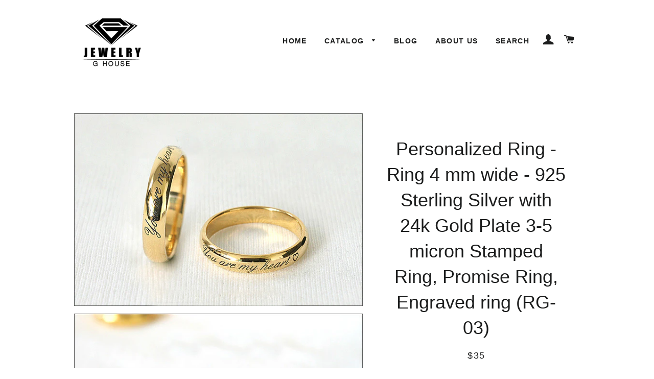

--- FILE ---
content_type: text/html; charset=utf-8
request_url: https://www.jewelryghouse.com/collections/engraved-jewelry/products/copy-of-for-list-personalized-ring-ring-4-mm-wide-925-sterling-silver-with-24k-gold-plate-3-5-micron-stamped-ring-promise-ring-engraved-ring-rg-03
body_size: 17396
content:
<!doctype html>
<!--[if lt IE 7]><html class="no-js lt-ie9 lt-ie8 lt-ie7" lang="en"> <![endif]-->
<!--[if IE 7]><html class="no-js lt-ie9 lt-ie8" lang="en"> <![endif]-->
<!--[if IE 8]><html class="no-js lt-ie9" lang="en"> <![endif]-->
<!--[if IE 9 ]><html class="ie9 no-js"> <![endif]-->
<!--[if (gt IE 9)|!(IE)]><!--> <html class="no-js"> <!--<![endif]-->
<head>

  <!-- Basic page needs ================================================== -->
  <meta charset="utf-8">
  <meta http-equiv="X-UA-Compatible" content="IE=edge,chrome=1">

  
  <link rel="shortcut icon" href="//www.jewelryghouse.com/cdn/shop/t/4/assets/favicon.png?v=162973350030993772031449329429" type="image/png" />
  

  <!-- Title and description ================================================== -->
  <title>
  Personalized Ring - Ring 4 mm wide - 925 Sterling Silver with 24k Gold &ndash; JewelryGhouse
  </title>

  
  <meta name="description" content="[ HOW TO FIND RING SIZE  CLICK HERE ] ------------------------------------------------------[ Design Font &amp;amp;  Symbol Stamp Options ]------------------------------------------------------ You can see our design of font and  Symbol  CLICK HERE Please leave your instructions in the text box found on the cart page, labe">
  

  <!-- Helpers ================================================== -->
  <!-- /snippets/social-meta-tags.liquid -->


  <meta property="og:type" content="product">
  <meta property="og:title" content="Personalized Ring - Ring 4 mm wide - 925 Sterling Silver with 24k Gold Plate 3-5 micron Stamped Ring, Promise Ring, Engraved ring (RG-03)">
  <meta property="og:url" content="https://www.jewelryghouse.com/products/copy-of-for-list-personalized-ring-ring-4-mm-wide-925-sterling-silver-with-24k-gold-plate-3-5-micron-stamped-ring-promise-ring-engraved-ring-rg-03">
  <meta property="og:description" content="[ HOW TO FIND RING SIZE  CLICK HERE ]
------------------------------------------------------[ Design Font &amp;amp;  Symbol Stamp Options ]------------------------------------------------------
You can see our design of font and  Symbol  CLICK HERE

Please leave your instructions in the text box found on the cart page, labelled &#39;Special instructions for seller&#39;.
Example Order:
RING 1    - Font 2.4
OUTSIDE - (Sym2.4) Michel
INSIDE     - Love You
✦Available - Outside 30 characters and Inside 30 characters (spaces don&#39;t count)
✦ Please leave a note of words you wish to be engraved at checkout. Once the ring made by order, the letter can&#39;t be changed. So please check again carefully when you place the order.
-------------------------------------------- [ PRODUCT DESCRIPTION ] -------------------------------------------
✦Material Made -   925 Sterling Silver with 24k Gold Plate 3-5 micron
✦ Measurement - Width: 4 mm
✦Available - Outside 30 characters and Inside 30 characters (spaces don&#39;t count)
✦ Price for ONE ring
✦✦Wholesale is welcome . Please contact me if you have any questions. ✦✦
-------------------------------------------------------[ PRODUCTION AND SHIPPING TIME ]-------------------------------------------------------
✦ Production time is 7 -10 days. All products are handmade, made to order. 
✦ Shipping Times:
         Europe: 14-21 business days         USA: 14-28 business days         Australia and everywhere else: 14-28 business days
✦You will be able to track the number in your local national post service tracking system.
✦ Please note that these are estimate delivery timelines according to the past experiences.           Eventually it will depend on your local post office services which they cannot give us the exact estimation.
✦ Please keep in mind that post office services are usually delayed during long holidays or festive season like Chirstmas, etc. due to heavy work load.
 
♦♦♦ Wholesale is welcome . Please contact me if you have any questions. ♦♦">
  
    <meta property="og:image" content="http://www.jewelryghouse.com/cdn/shop/products/rg3_02_grande.jpg?v=1450005543">
    <meta property="og:image:secure_url" content="https://www.jewelryghouse.com/cdn/shop/products/rg3_02_grande.jpg?v=1450005543">
  
    <meta property="og:image" content="http://www.jewelryghouse.com/cdn/shop/products/rg3_06_grande.jpg?v=1450005543">
    <meta property="og:image:secure_url" content="https://www.jewelryghouse.com/cdn/shop/products/rg3_06_grande.jpg?v=1450005543">
  
    <meta property="og:image" content="http://www.jewelryghouse.com/cdn/shop/products/rg3_01_grande.jpg?v=1450005543">
    <meta property="og:image:secure_url" content="https://www.jewelryghouse.com/cdn/shop/products/rg3_01_grande.jpg?v=1450005543">
  
  <meta property="og:price:amount" content="35.00">
  <meta property="og:price:currency" content="USD">

<meta property="og:site_name" content="JewelryGhouse">



  <meta name="twitter:card" content="summary">


  <meta name="twitter:site" content="@JewelryGhouse">


  <meta name="twitter:title" content="Personalized Ring - Ring 4 mm wide - 925 Sterling Silver with 24k Gold Plate 3-5 micron Stamped Ring, Promise Ring, Engraved ring (RG-03)">
  <meta name="twitter:description" content="[ HOW TO FIND RING SIZE  CLICK HERE ]
------------------------------------------------------[ Design Font &amp;amp;  Symbol Stamp Options ]------------------------------------------------------
You can se">
  <meta name="twitter:image" content="https://www.jewelryghouse.com/cdn/shop/products/rg3_01_large.jpg?v=1450005543">
  <meta name="twitter:image:width" content="480">
  <meta name="twitter:image:height" content="480">


  <link rel="canonical" href="https://www.jewelryghouse.com/products/copy-of-for-list-personalized-ring-ring-4-mm-wide-925-sterling-silver-with-24k-gold-plate-3-5-micron-stamped-ring-promise-ring-engraved-ring-rg-03">
  <meta name="viewport" content="width=device-width,initial-scale=1">
  <meta name="theme-color" content="#1c1d1d">

  <!-- CSS ================================================== -->
  <link href="//www.jewelryghouse.com/cdn/shop/t/4/assets/timber.scss.css?v=76534221420977441721654223061" rel="stylesheet" type="text/css" media="all" />
  <link href="//www.jewelryghouse.com/cdn/shop/t/4/assets/theme.scss.css?v=86898876499690832181654223061" rel="stylesheet" type="text/css" media="all" />
  




  <!-- Header hook for plugins ================================================== -->
  <script>window.performance && window.performance.mark && window.performance.mark('shopify.content_for_header.start');</script><meta id="shopify-digital-wallet" name="shopify-digital-wallet" content="/10811100/digital_wallets/dialog">
<meta name="shopify-checkout-api-token" content="ed73f4139f8bc5f2d57fb35a17d93cda">
<meta id="in-context-paypal-metadata" data-shop-id="10811100" data-venmo-supported="false" data-environment="production" data-locale="en_US" data-paypal-v4="true" data-currency="USD">
<link rel="alternate" type="application/json+oembed" href="https://www.jewelryghouse.com/products/copy-of-for-list-personalized-ring-ring-4-mm-wide-925-sterling-silver-with-24k-gold-plate-3-5-micron-stamped-ring-promise-ring-engraved-ring-rg-03.oembed">
<script async="async" src="/checkouts/internal/preloads.js?locale=en-US"></script>
<script id="shopify-features" type="application/json">{"accessToken":"ed73f4139f8bc5f2d57fb35a17d93cda","betas":["rich-media-storefront-analytics"],"domain":"www.jewelryghouse.com","predictiveSearch":true,"shopId":10811100,"locale":"en"}</script>
<script>var Shopify = Shopify || {};
Shopify.shop = "jewelryghouse.myshopify.com";
Shopify.locale = "en";
Shopify.currency = {"active":"USD","rate":"1.0"};
Shopify.country = "US";
Shopify.theme = {"name":"Brooklyn","id":77561095,"schema_name":null,"schema_version":null,"theme_store_id":730,"role":"main"};
Shopify.theme.handle = "null";
Shopify.theme.style = {"id":null,"handle":null};
Shopify.cdnHost = "www.jewelryghouse.com/cdn";
Shopify.routes = Shopify.routes || {};
Shopify.routes.root = "/";</script>
<script type="module">!function(o){(o.Shopify=o.Shopify||{}).modules=!0}(window);</script>
<script>!function(o){function n(){var o=[];function n(){o.push(Array.prototype.slice.apply(arguments))}return n.q=o,n}var t=o.Shopify=o.Shopify||{};t.loadFeatures=n(),t.autoloadFeatures=n()}(window);</script>
<script id="shop-js-analytics" type="application/json">{"pageType":"product"}</script>
<script defer="defer" async type="module" src="//www.jewelryghouse.com/cdn/shopifycloud/shop-js/modules/v2/client.init-shop-cart-sync_BT-GjEfc.en.esm.js"></script>
<script defer="defer" async type="module" src="//www.jewelryghouse.com/cdn/shopifycloud/shop-js/modules/v2/chunk.common_D58fp_Oc.esm.js"></script>
<script defer="defer" async type="module" src="//www.jewelryghouse.com/cdn/shopifycloud/shop-js/modules/v2/chunk.modal_xMitdFEc.esm.js"></script>
<script type="module">
  await import("//www.jewelryghouse.com/cdn/shopifycloud/shop-js/modules/v2/client.init-shop-cart-sync_BT-GjEfc.en.esm.js");
await import("//www.jewelryghouse.com/cdn/shopifycloud/shop-js/modules/v2/chunk.common_D58fp_Oc.esm.js");
await import("//www.jewelryghouse.com/cdn/shopifycloud/shop-js/modules/v2/chunk.modal_xMitdFEc.esm.js");

  window.Shopify.SignInWithShop?.initShopCartSync?.({"fedCMEnabled":true,"windoidEnabled":true});

</script>
<script id="__st">var __st={"a":10811100,"offset":25200,"reqid":"5f1ae769-d7b4-4671-862a-4fa219d4b6d3-1769366445","pageurl":"www.jewelryghouse.com\/collections\/engraved-jewelry\/products\/copy-of-for-list-personalized-ring-ring-4-mm-wide-925-sterling-silver-with-24k-gold-plate-3-5-micron-stamped-ring-promise-ring-engraved-ring-rg-03","u":"a821b1f1f3cd","p":"product","rtyp":"product","rid":3703359047};</script>
<script>window.ShopifyPaypalV4VisibilityTracking = true;</script>
<script id="captcha-bootstrap">!function(){'use strict';const t='contact',e='account',n='new_comment',o=[[t,t],['blogs',n],['comments',n],[t,'customer']],c=[[e,'customer_login'],[e,'guest_login'],[e,'recover_customer_password'],[e,'create_customer']],r=t=>t.map((([t,e])=>`form[action*='/${t}']:not([data-nocaptcha='true']) input[name='form_type'][value='${e}']`)).join(','),a=t=>()=>t?[...document.querySelectorAll(t)].map((t=>t.form)):[];function s(){const t=[...o],e=r(t);return a(e)}const i='password',u='form_key',d=['recaptcha-v3-token','g-recaptcha-response','h-captcha-response',i],f=()=>{try{return window.sessionStorage}catch{return}},m='__shopify_v',_=t=>t.elements[u];function p(t,e,n=!1){try{const o=window.sessionStorage,c=JSON.parse(o.getItem(e)),{data:r}=function(t){const{data:e,action:n}=t;return t[m]||n?{data:e,action:n}:{data:t,action:n}}(c);for(const[e,n]of Object.entries(r))t.elements[e]&&(t.elements[e].value=n);n&&o.removeItem(e)}catch(o){console.error('form repopulation failed',{error:o})}}const l='form_type',E='cptcha';function T(t){t.dataset[E]=!0}const w=window,h=w.document,L='Shopify',v='ce_forms',y='captcha';let A=!1;((t,e)=>{const n=(g='f06e6c50-85a8-45c8-87d0-21a2b65856fe',I='https://cdn.shopify.com/shopifycloud/storefront-forms-hcaptcha/ce_storefront_forms_captcha_hcaptcha.v1.5.2.iife.js',D={infoText:'Protected by hCaptcha',privacyText:'Privacy',termsText:'Terms'},(t,e,n)=>{const o=w[L][v],c=o.bindForm;if(c)return c(t,g,e,D).then(n);var r;o.q.push([[t,g,e,D],n]),r=I,A||(h.body.append(Object.assign(h.createElement('script'),{id:'captcha-provider',async:!0,src:r})),A=!0)});var g,I,D;w[L]=w[L]||{},w[L][v]=w[L][v]||{},w[L][v].q=[],w[L][y]=w[L][y]||{},w[L][y].protect=function(t,e){n(t,void 0,e),T(t)},Object.freeze(w[L][y]),function(t,e,n,w,h,L){const[v,y,A,g]=function(t,e,n){const i=e?o:[],u=t?c:[],d=[...i,...u],f=r(d),m=r(i),_=r(d.filter((([t,e])=>n.includes(e))));return[a(f),a(m),a(_),s()]}(w,h,L),I=t=>{const e=t.target;return e instanceof HTMLFormElement?e:e&&e.form},D=t=>v().includes(t);t.addEventListener('submit',(t=>{const e=I(t);if(!e)return;const n=D(e)&&!e.dataset.hcaptchaBound&&!e.dataset.recaptchaBound,o=_(e),c=g().includes(e)&&(!o||!o.value);(n||c)&&t.preventDefault(),c&&!n&&(function(t){try{if(!f())return;!function(t){const e=f();if(!e)return;const n=_(t);if(!n)return;const o=n.value;o&&e.removeItem(o)}(t);const e=Array.from(Array(32),(()=>Math.random().toString(36)[2])).join('');!function(t,e){_(t)||t.append(Object.assign(document.createElement('input'),{type:'hidden',name:u})),t.elements[u].value=e}(t,e),function(t,e){const n=f();if(!n)return;const o=[...t.querySelectorAll(`input[type='${i}']`)].map((({name:t})=>t)),c=[...d,...o],r={};for(const[a,s]of new FormData(t).entries())c.includes(a)||(r[a]=s);n.setItem(e,JSON.stringify({[m]:1,action:t.action,data:r}))}(t,e)}catch(e){console.error('failed to persist form',e)}}(e),e.submit())}));const S=(t,e)=>{t&&!t.dataset[E]&&(n(t,e.some((e=>e===t))),T(t))};for(const o of['focusin','change'])t.addEventListener(o,(t=>{const e=I(t);D(e)&&S(e,y())}));const B=e.get('form_key'),M=e.get(l),P=B&&M;t.addEventListener('DOMContentLoaded',(()=>{const t=y();if(P)for(const e of t)e.elements[l].value===M&&p(e,B);[...new Set([...A(),...v().filter((t=>'true'===t.dataset.shopifyCaptcha))])].forEach((e=>S(e,t)))}))}(h,new URLSearchParams(w.location.search),n,t,e,['guest_login'])})(!0,!0)}();</script>
<script integrity="sha256-4kQ18oKyAcykRKYeNunJcIwy7WH5gtpwJnB7kiuLZ1E=" data-source-attribution="shopify.loadfeatures" defer="defer" src="//www.jewelryghouse.com/cdn/shopifycloud/storefront/assets/storefront/load_feature-a0a9edcb.js" crossorigin="anonymous"></script>
<script data-source-attribution="shopify.dynamic_checkout.dynamic.init">var Shopify=Shopify||{};Shopify.PaymentButton=Shopify.PaymentButton||{isStorefrontPortableWallets:!0,init:function(){window.Shopify.PaymentButton.init=function(){};var t=document.createElement("script");t.src="https://www.jewelryghouse.com/cdn/shopifycloud/portable-wallets/latest/portable-wallets.en.js",t.type="module",document.head.appendChild(t)}};
</script>
<script data-source-attribution="shopify.dynamic_checkout.buyer_consent">
  function portableWalletsHideBuyerConsent(e){var t=document.getElementById("shopify-buyer-consent"),n=document.getElementById("shopify-subscription-policy-button");t&&n&&(t.classList.add("hidden"),t.setAttribute("aria-hidden","true"),n.removeEventListener("click",e))}function portableWalletsShowBuyerConsent(e){var t=document.getElementById("shopify-buyer-consent"),n=document.getElementById("shopify-subscription-policy-button");t&&n&&(t.classList.remove("hidden"),t.removeAttribute("aria-hidden"),n.addEventListener("click",e))}window.Shopify?.PaymentButton&&(window.Shopify.PaymentButton.hideBuyerConsent=portableWalletsHideBuyerConsent,window.Shopify.PaymentButton.showBuyerConsent=portableWalletsShowBuyerConsent);
</script>
<script data-source-attribution="shopify.dynamic_checkout.cart.bootstrap">document.addEventListener("DOMContentLoaded",(function(){function t(){return document.querySelector("shopify-accelerated-checkout-cart, shopify-accelerated-checkout")}if(t())Shopify.PaymentButton.init();else{new MutationObserver((function(e,n){t()&&(Shopify.PaymentButton.init(),n.disconnect())})).observe(document.body,{childList:!0,subtree:!0})}}));
</script>
<link id="shopify-accelerated-checkout-styles" rel="stylesheet" media="screen" href="https://www.jewelryghouse.com/cdn/shopifycloud/portable-wallets/latest/accelerated-checkout-backwards-compat.css" crossorigin="anonymous">
<style id="shopify-accelerated-checkout-cart">
        #shopify-buyer-consent {
  margin-top: 1em;
  display: inline-block;
  width: 100%;
}

#shopify-buyer-consent.hidden {
  display: none;
}

#shopify-subscription-policy-button {
  background: none;
  border: none;
  padding: 0;
  text-decoration: underline;
  font-size: inherit;
  cursor: pointer;
}

#shopify-subscription-policy-button::before {
  box-shadow: none;
}

      </style>

<script>window.performance && window.performance.mark && window.performance.mark('shopify.content_for_header.end');</script>
  <!-- /snippets/oldIE-js.liquid -->


<!--[if lt IE 9]>
<script src="//cdnjs.cloudflare.com/ajax/libs/html5shiv/3.7.2/html5shiv.min.js" type="text/javascript"></script>
<script src="//www.jewelryghouse.com/cdn/shop/t/4/assets/respond.min.js?v=52248677837542619231449116086" type="text/javascript"></script>
<link href="//www.jewelryghouse.com/cdn/shop/t/4/assets/respond-proxy.html" id="respond-proxy" rel="respond-proxy" />
<link href="//www.jewelryghouse.com/search?q=d5ee0eb09ecfc6b33688812cd3dcc7f0" id="respond-redirect" rel="respond-redirect" />
<script src="//www.jewelryghouse.com/search?q=d5ee0eb09ecfc6b33688812cd3dcc7f0" type="text/javascript"></script>
<![endif]-->


<!--[if (lte IE 9) ]><script src="//www.jewelryghouse.com/cdn/shop/t/4/assets/match-media.min.js?v=159635276924582161481449116086" type="text/javascript"></script><![endif]-->


  <script src="//ajax.googleapis.com/ajax/libs/jquery/1.11.0/jquery.min.js" type="text/javascript"></script>
  <script src="//www.jewelryghouse.com/cdn/shop/t/4/assets/modernizr.min.js?v=21391054748206432451449116086" type="text/javascript"></script>

  
  

<link href="https://monorail-edge.shopifysvc.com" rel="dns-prefetch">
<script>(function(){if ("sendBeacon" in navigator && "performance" in window) {try {var session_token_from_headers = performance.getEntriesByType('navigation')[0].serverTiming.find(x => x.name == '_s').description;} catch {var session_token_from_headers = undefined;}var session_cookie_matches = document.cookie.match(/_shopify_s=([^;]*)/);var session_token_from_cookie = session_cookie_matches && session_cookie_matches.length === 2 ? session_cookie_matches[1] : "";var session_token = session_token_from_headers || session_token_from_cookie || "";function handle_abandonment_event(e) {var entries = performance.getEntries().filter(function(entry) {return /monorail-edge.shopifysvc.com/.test(entry.name);});if (!window.abandonment_tracked && entries.length === 0) {window.abandonment_tracked = true;var currentMs = Date.now();var navigation_start = performance.timing.navigationStart;var payload = {shop_id: 10811100,url: window.location.href,navigation_start,duration: currentMs - navigation_start,session_token,page_type: "product"};window.navigator.sendBeacon("https://monorail-edge.shopifysvc.com/v1/produce", JSON.stringify({schema_id: "online_store_buyer_site_abandonment/1.1",payload: payload,metadata: {event_created_at_ms: currentMs,event_sent_at_ms: currentMs}}));}}window.addEventListener('pagehide', handle_abandonment_event);}}());</script>
<script id="web-pixels-manager-setup">(function e(e,d,r,n,o){if(void 0===o&&(o={}),!Boolean(null===(a=null===(i=window.Shopify)||void 0===i?void 0:i.analytics)||void 0===a?void 0:a.replayQueue)){var i,a;window.Shopify=window.Shopify||{};var t=window.Shopify;t.analytics=t.analytics||{};var s=t.analytics;s.replayQueue=[],s.publish=function(e,d,r){return s.replayQueue.push([e,d,r]),!0};try{self.performance.mark("wpm:start")}catch(e){}var l=function(){var e={modern:/Edge?\/(1{2}[4-9]|1[2-9]\d|[2-9]\d{2}|\d{4,})\.\d+(\.\d+|)|Firefox\/(1{2}[4-9]|1[2-9]\d|[2-9]\d{2}|\d{4,})\.\d+(\.\d+|)|Chrom(ium|e)\/(9{2}|\d{3,})\.\d+(\.\d+|)|(Maci|X1{2}).+ Version\/(15\.\d+|(1[6-9]|[2-9]\d|\d{3,})\.\d+)([,.]\d+|)( \(\w+\)|)( Mobile\/\w+|) Safari\/|Chrome.+OPR\/(9{2}|\d{3,})\.\d+\.\d+|(CPU[ +]OS|iPhone[ +]OS|CPU[ +]iPhone|CPU IPhone OS|CPU iPad OS)[ +]+(15[._]\d+|(1[6-9]|[2-9]\d|\d{3,})[._]\d+)([._]\d+|)|Android:?[ /-](13[3-9]|1[4-9]\d|[2-9]\d{2}|\d{4,})(\.\d+|)(\.\d+|)|Android.+Firefox\/(13[5-9]|1[4-9]\d|[2-9]\d{2}|\d{4,})\.\d+(\.\d+|)|Android.+Chrom(ium|e)\/(13[3-9]|1[4-9]\d|[2-9]\d{2}|\d{4,})\.\d+(\.\d+|)|SamsungBrowser\/([2-9]\d|\d{3,})\.\d+/,legacy:/Edge?\/(1[6-9]|[2-9]\d|\d{3,})\.\d+(\.\d+|)|Firefox\/(5[4-9]|[6-9]\d|\d{3,})\.\d+(\.\d+|)|Chrom(ium|e)\/(5[1-9]|[6-9]\d|\d{3,})\.\d+(\.\d+|)([\d.]+$|.*Safari\/(?![\d.]+ Edge\/[\d.]+$))|(Maci|X1{2}).+ Version\/(10\.\d+|(1[1-9]|[2-9]\d|\d{3,})\.\d+)([,.]\d+|)( \(\w+\)|)( Mobile\/\w+|) Safari\/|Chrome.+OPR\/(3[89]|[4-9]\d|\d{3,})\.\d+\.\d+|(CPU[ +]OS|iPhone[ +]OS|CPU[ +]iPhone|CPU IPhone OS|CPU iPad OS)[ +]+(10[._]\d+|(1[1-9]|[2-9]\d|\d{3,})[._]\d+)([._]\d+|)|Android:?[ /-](13[3-9]|1[4-9]\d|[2-9]\d{2}|\d{4,})(\.\d+|)(\.\d+|)|Mobile Safari.+OPR\/([89]\d|\d{3,})\.\d+\.\d+|Android.+Firefox\/(13[5-9]|1[4-9]\d|[2-9]\d{2}|\d{4,})\.\d+(\.\d+|)|Android.+Chrom(ium|e)\/(13[3-9]|1[4-9]\d|[2-9]\d{2}|\d{4,})\.\d+(\.\d+|)|Android.+(UC? ?Browser|UCWEB|U3)[ /]?(15\.([5-9]|\d{2,})|(1[6-9]|[2-9]\d|\d{3,})\.\d+)\.\d+|SamsungBrowser\/(5\.\d+|([6-9]|\d{2,})\.\d+)|Android.+MQ{2}Browser\/(14(\.(9|\d{2,})|)|(1[5-9]|[2-9]\d|\d{3,})(\.\d+|))(\.\d+|)|K[Aa][Ii]OS\/(3\.\d+|([4-9]|\d{2,})\.\d+)(\.\d+|)/},d=e.modern,r=e.legacy,n=navigator.userAgent;return n.match(d)?"modern":n.match(r)?"legacy":"unknown"}(),u="modern"===l?"modern":"legacy",c=(null!=n?n:{modern:"",legacy:""})[u],f=function(e){return[e.baseUrl,"/wpm","/b",e.hashVersion,"modern"===e.buildTarget?"m":"l",".js"].join("")}({baseUrl:d,hashVersion:r,buildTarget:u}),m=function(e){var d=e.version,r=e.bundleTarget,n=e.surface,o=e.pageUrl,i=e.monorailEndpoint;return{emit:function(e){var a=e.status,t=e.errorMsg,s=(new Date).getTime(),l=JSON.stringify({metadata:{event_sent_at_ms:s},events:[{schema_id:"web_pixels_manager_load/3.1",payload:{version:d,bundle_target:r,page_url:o,status:a,surface:n,error_msg:t},metadata:{event_created_at_ms:s}}]});if(!i)return console&&console.warn&&console.warn("[Web Pixels Manager] No Monorail endpoint provided, skipping logging."),!1;try{return self.navigator.sendBeacon.bind(self.navigator)(i,l)}catch(e){}var u=new XMLHttpRequest;try{return u.open("POST",i,!0),u.setRequestHeader("Content-Type","text/plain"),u.send(l),!0}catch(e){return console&&console.warn&&console.warn("[Web Pixels Manager] Got an unhandled error while logging to Monorail."),!1}}}}({version:r,bundleTarget:l,surface:e.surface,pageUrl:self.location.href,monorailEndpoint:e.monorailEndpoint});try{o.browserTarget=l,function(e){var d=e.src,r=e.async,n=void 0===r||r,o=e.onload,i=e.onerror,a=e.sri,t=e.scriptDataAttributes,s=void 0===t?{}:t,l=document.createElement("script"),u=document.querySelector("head"),c=document.querySelector("body");if(l.async=n,l.src=d,a&&(l.integrity=a,l.crossOrigin="anonymous"),s)for(var f in s)if(Object.prototype.hasOwnProperty.call(s,f))try{l.dataset[f]=s[f]}catch(e){}if(o&&l.addEventListener("load",o),i&&l.addEventListener("error",i),u)u.appendChild(l);else{if(!c)throw new Error("Did not find a head or body element to append the script");c.appendChild(l)}}({src:f,async:!0,onload:function(){if(!function(){var e,d;return Boolean(null===(d=null===(e=window.Shopify)||void 0===e?void 0:e.analytics)||void 0===d?void 0:d.initialized)}()){var d=window.webPixelsManager.init(e)||void 0;if(d){var r=window.Shopify.analytics;r.replayQueue.forEach((function(e){var r=e[0],n=e[1],o=e[2];d.publishCustomEvent(r,n,o)})),r.replayQueue=[],r.publish=d.publishCustomEvent,r.visitor=d.visitor,r.initialized=!0}}},onerror:function(){return m.emit({status:"failed",errorMsg:"".concat(f," has failed to load")})},sri:function(e){var d=/^sha384-[A-Za-z0-9+/=]+$/;return"string"==typeof e&&d.test(e)}(c)?c:"",scriptDataAttributes:o}),m.emit({status:"loading"})}catch(e){m.emit({status:"failed",errorMsg:(null==e?void 0:e.message)||"Unknown error"})}}})({shopId: 10811100,storefrontBaseUrl: "https://www.jewelryghouse.com",extensionsBaseUrl: "https://extensions.shopifycdn.com/cdn/shopifycloud/web-pixels-manager",monorailEndpoint: "https://monorail-edge.shopifysvc.com/unstable/produce_batch",surface: "storefront-renderer",enabledBetaFlags: ["2dca8a86"],webPixelsConfigList: [{"id":"397574257","configuration":"{\"config\":\"{\\\"pixel_id\\\":\\\"G-D0JFP602RK\\\",\\\"gtag_events\\\":[{\\\"type\\\":\\\"purchase\\\",\\\"action_label\\\":\\\"G-D0JFP602RK\\\"},{\\\"type\\\":\\\"page_view\\\",\\\"action_label\\\":\\\"G-D0JFP602RK\\\"},{\\\"type\\\":\\\"view_item\\\",\\\"action_label\\\":\\\"G-D0JFP602RK\\\"},{\\\"type\\\":\\\"search\\\",\\\"action_label\\\":\\\"G-D0JFP602RK\\\"},{\\\"type\\\":\\\"add_to_cart\\\",\\\"action_label\\\":\\\"G-D0JFP602RK\\\"},{\\\"type\\\":\\\"begin_checkout\\\",\\\"action_label\\\":\\\"G-D0JFP602RK\\\"},{\\\"type\\\":\\\"add_payment_info\\\",\\\"action_label\\\":\\\"G-D0JFP602RK\\\"}],\\\"enable_monitoring_mode\\\":false}\"}","eventPayloadVersion":"v1","runtimeContext":"OPEN","scriptVersion":"b2a88bafab3e21179ed38636efcd8a93","type":"APP","apiClientId":1780363,"privacyPurposes":[],"dataSharingAdjustments":{"protectedCustomerApprovalScopes":["read_customer_address","read_customer_email","read_customer_name","read_customer_personal_data","read_customer_phone"]}},{"id":"shopify-app-pixel","configuration":"{}","eventPayloadVersion":"v1","runtimeContext":"STRICT","scriptVersion":"0450","apiClientId":"shopify-pixel","type":"APP","privacyPurposes":["ANALYTICS","MARKETING"]},{"id":"shopify-custom-pixel","eventPayloadVersion":"v1","runtimeContext":"LAX","scriptVersion":"0450","apiClientId":"shopify-pixel","type":"CUSTOM","privacyPurposes":["ANALYTICS","MARKETING"]}],isMerchantRequest: false,initData: {"shop":{"name":"JewelryGhouse","paymentSettings":{"currencyCode":"USD"},"myshopifyDomain":"jewelryghouse.myshopify.com","countryCode":"TH","storefrontUrl":"https:\/\/www.jewelryghouse.com"},"customer":null,"cart":null,"checkout":null,"productVariants":[{"price":{"amount":35.0,"currencyCode":"USD"},"product":{"title":"Personalized Ring - Ring 4 mm wide - 925 Sterling Silver with 24k Gold Plate 3-5 micron Stamped Ring, Promise Ring, Engraved ring (RG-03)","vendor":"JewelryGhouse","id":"3703359047","untranslatedTitle":"Personalized Ring - Ring 4 mm wide - 925 Sterling Silver with 24k Gold Plate 3-5 micron Stamped Ring, Promise Ring, Engraved ring (RG-03)","url":"\/products\/copy-of-for-list-personalized-ring-ring-4-mm-wide-925-sterling-silver-with-24k-gold-plate-3-5-micron-stamped-ring-promise-ring-engraved-ring-rg-03","type":"Engraved Ring"},"id":"11755511175","image":{"src":"\/\/www.jewelryghouse.com\/cdn\/shop\/products\/rg3_01.jpg?v=1450005543"},"sku":"","title":"US 2.75","untranslatedTitle":"US 2.75"},{"price":{"amount":35.0,"currencyCode":"USD"},"product":{"title":"Personalized Ring - Ring 4 mm wide - 925 Sterling Silver with 24k Gold Plate 3-5 micron Stamped Ring, Promise Ring, Engraved ring (RG-03)","vendor":"JewelryGhouse","id":"3703359047","untranslatedTitle":"Personalized Ring - Ring 4 mm wide - 925 Sterling Silver with 24k Gold Plate 3-5 micron Stamped Ring, Promise Ring, Engraved ring (RG-03)","url":"\/products\/copy-of-for-list-personalized-ring-ring-4-mm-wide-925-sterling-silver-with-24k-gold-plate-3-5-micron-stamped-ring-promise-ring-engraved-ring-rg-03","type":"Engraved Ring"},"id":"11755511239","image":{"src":"\/\/www.jewelryghouse.com\/cdn\/shop\/products\/rg3_01.jpg?v=1450005543"},"sku":"","title":"US 3","untranslatedTitle":"US 3"},{"price":{"amount":35.0,"currencyCode":"USD"},"product":{"title":"Personalized Ring - Ring 4 mm wide - 925 Sterling Silver with 24k Gold Plate 3-5 micron Stamped Ring, Promise Ring, Engraved ring (RG-03)","vendor":"JewelryGhouse","id":"3703359047","untranslatedTitle":"Personalized Ring - Ring 4 mm wide - 925 Sterling Silver with 24k Gold Plate 3-5 micron Stamped Ring, Promise Ring, Engraved ring (RG-03)","url":"\/products\/copy-of-for-list-personalized-ring-ring-4-mm-wide-925-sterling-silver-with-24k-gold-plate-3-5-micron-stamped-ring-promise-ring-engraved-ring-rg-03","type":"Engraved Ring"},"id":"11755511303","image":{"src":"\/\/www.jewelryghouse.com\/cdn\/shop\/products\/rg3_01.jpg?v=1450005543"},"sku":"","title":"US 4","untranslatedTitle":"US 4"},{"price":{"amount":35.0,"currencyCode":"USD"},"product":{"title":"Personalized Ring - Ring 4 mm wide - 925 Sterling Silver with 24k Gold Plate 3-5 micron Stamped Ring, Promise Ring, Engraved ring (RG-03)","vendor":"JewelryGhouse","id":"3703359047","untranslatedTitle":"Personalized Ring - Ring 4 mm wide - 925 Sterling Silver with 24k Gold Plate 3-5 micron Stamped Ring, Promise Ring, Engraved ring (RG-03)","url":"\/products\/copy-of-for-list-personalized-ring-ring-4-mm-wide-925-sterling-silver-with-24k-gold-plate-3-5-micron-stamped-ring-promise-ring-engraved-ring-rg-03","type":"Engraved Ring"},"id":"11755511367","image":{"src":"\/\/www.jewelryghouse.com\/cdn\/shop\/products\/rg3_01.jpg?v=1450005543"},"sku":"","title":"US 4.5","untranslatedTitle":"US 4.5"},{"price":{"amount":35.0,"currencyCode":"USD"},"product":{"title":"Personalized Ring - Ring 4 mm wide - 925 Sterling Silver with 24k Gold Plate 3-5 micron Stamped Ring, Promise Ring, Engraved ring (RG-03)","vendor":"JewelryGhouse","id":"3703359047","untranslatedTitle":"Personalized Ring - Ring 4 mm wide - 925 Sterling Silver with 24k Gold Plate 3-5 micron Stamped Ring, Promise Ring, Engraved ring (RG-03)","url":"\/products\/copy-of-for-list-personalized-ring-ring-4-mm-wide-925-sterling-silver-with-24k-gold-plate-3-5-micron-stamped-ring-promise-ring-engraved-ring-rg-03","type":"Engraved Ring"},"id":"11755511431","image":{"src":"\/\/www.jewelryghouse.com\/cdn\/shop\/products\/rg3_01.jpg?v=1450005543"},"sku":"","title":"US 5.25","untranslatedTitle":"US 5.25"},{"price":{"amount":35.0,"currencyCode":"USD"},"product":{"title":"Personalized Ring - Ring 4 mm wide - 925 Sterling Silver with 24k Gold Plate 3-5 micron Stamped Ring, Promise Ring, Engraved ring (RG-03)","vendor":"JewelryGhouse","id":"3703359047","untranslatedTitle":"Personalized Ring - Ring 4 mm wide - 925 Sterling Silver with 24k Gold Plate 3-5 micron Stamped Ring, Promise Ring, Engraved ring (RG-03)","url":"\/products\/copy-of-for-list-personalized-ring-ring-4-mm-wide-925-sterling-silver-with-24k-gold-plate-3-5-micron-stamped-ring-promise-ring-engraved-ring-rg-03","type":"Engraved Ring"},"id":"11755511495","image":{"src":"\/\/www.jewelryghouse.com\/cdn\/shop\/products\/rg3_01.jpg?v=1450005543"},"sku":"","title":"US 6","untranslatedTitle":"US 6"},{"price":{"amount":35.0,"currencyCode":"USD"},"product":{"title":"Personalized Ring - Ring 4 mm wide - 925 Sterling Silver with 24k Gold Plate 3-5 micron Stamped Ring, Promise Ring, Engraved ring (RG-03)","vendor":"JewelryGhouse","id":"3703359047","untranslatedTitle":"Personalized Ring - Ring 4 mm wide - 925 Sterling Silver with 24k Gold Plate 3-5 micron Stamped Ring, Promise Ring, Engraved ring (RG-03)","url":"\/products\/copy-of-for-list-personalized-ring-ring-4-mm-wide-925-sterling-silver-with-24k-gold-plate-3-5-micron-stamped-ring-promise-ring-engraved-ring-rg-03","type":"Engraved Ring"},"id":"11755511559","image":{"src":"\/\/www.jewelryghouse.com\/cdn\/shop\/products\/rg3_01.jpg?v=1450005543"},"sku":"","title":"US 6.75","untranslatedTitle":"US 6.75"},{"price":{"amount":35.0,"currencyCode":"USD"},"product":{"title":"Personalized Ring - Ring 4 mm wide - 925 Sterling Silver with 24k Gold Plate 3-5 micron Stamped Ring, Promise Ring, Engraved ring (RG-03)","vendor":"JewelryGhouse","id":"3703359047","untranslatedTitle":"Personalized Ring - Ring 4 mm wide - 925 Sterling Silver with 24k Gold Plate 3-5 micron Stamped Ring, Promise Ring, Engraved ring (RG-03)","url":"\/products\/copy-of-for-list-personalized-ring-ring-4-mm-wide-925-sterling-silver-with-24k-gold-plate-3-5-micron-stamped-ring-promise-ring-engraved-ring-rg-03","type":"Engraved Ring"},"id":"11755511623","image":{"src":"\/\/www.jewelryghouse.com\/cdn\/shop\/products\/rg3_01.jpg?v=1450005543"},"sku":"","title":"US 7.5","untranslatedTitle":"US 7.5"},{"price":{"amount":35.0,"currencyCode":"USD"},"product":{"title":"Personalized Ring - Ring 4 mm wide - 925 Sterling Silver with 24k Gold Plate 3-5 micron Stamped Ring, Promise Ring, Engraved ring (RG-03)","vendor":"JewelryGhouse","id":"3703359047","untranslatedTitle":"Personalized Ring - Ring 4 mm wide - 925 Sterling Silver with 24k Gold Plate 3-5 micron Stamped Ring, Promise Ring, Engraved ring (RG-03)","url":"\/products\/copy-of-for-list-personalized-ring-ring-4-mm-wide-925-sterling-silver-with-24k-gold-plate-3-5-micron-stamped-ring-promise-ring-engraved-ring-rg-03","type":"Engraved Ring"},"id":"11755511687","image":{"src":"\/\/www.jewelryghouse.com\/cdn\/shop\/products\/rg3_01.jpg?v=1450005543"},"sku":"","title":"US 8.5","untranslatedTitle":"US 8.5"},{"price":{"amount":35.0,"currencyCode":"USD"},"product":{"title":"Personalized Ring - Ring 4 mm wide - 925 Sterling Silver with 24k Gold Plate 3-5 micron Stamped Ring, Promise Ring, Engraved ring (RG-03)","vendor":"JewelryGhouse","id":"3703359047","untranslatedTitle":"Personalized Ring - Ring 4 mm wide - 925 Sterling Silver with 24k Gold Plate 3-5 micron Stamped Ring, Promise Ring, Engraved ring (RG-03)","url":"\/products\/copy-of-for-list-personalized-ring-ring-4-mm-wide-925-sterling-silver-with-24k-gold-plate-3-5-micron-stamped-ring-promise-ring-engraved-ring-rg-03","type":"Engraved Ring"},"id":"11755511751","image":{"src":"\/\/www.jewelryghouse.com\/cdn\/shop\/products\/rg3_01.jpg?v=1450005543"},"sku":"","title":"US 9.25","untranslatedTitle":"US 9.25"},{"price":{"amount":35.0,"currencyCode":"USD"},"product":{"title":"Personalized Ring - Ring 4 mm wide - 925 Sterling Silver with 24k Gold Plate 3-5 micron Stamped Ring, Promise Ring, Engraved ring (RG-03)","vendor":"JewelryGhouse","id":"3703359047","untranslatedTitle":"Personalized Ring - Ring 4 mm wide - 925 Sterling Silver with 24k Gold Plate 3-5 micron Stamped Ring, Promise Ring, Engraved ring (RG-03)","url":"\/products\/copy-of-for-list-personalized-ring-ring-4-mm-wide-925-sterling-silver-with-24k-gold-plate-3-5-micron-stamped-ring-promise-ring-engraved-ring-rg-03","type":"Engraved Ring"},"id":"11755511815","image":{"src":"\/\/www.jewelryghouse.com\/cdn\/shop\/products\/rg3_01.jpg?v=1450005543"},"sku":"","title":"US 10","untranslatedTitle":"US 10"},{"price":{"amount":35.0,"currencyCode":"USD"},"product":{"title":"Personalized Ring - Ring 4 mm wide - 925 Sterling Silver with 24k Gold Plate 3-5 micron Stamped Ring, Promise Ring, Engraved ring (RG-03)","vendor":"JewelryGhouse","id":"3703359047","untranslatedTitle":"Personalized Ring - Ring 4 mm wide - 925 Sterling Silver with 24k Gold Plate 3-5 micron Stamped Ring, Promise Ring, Engraved ring (RG-03)","url":"\/products\/copy-of-for-list-personalized-ring-ring-4-mm-wide-925-sterling-silver-with-24k-gold-plate-3-5-micron-stamped-ring-promise-ring-engraved-ring-rg-03","type":"Engraved Ring"},"id":"11755511879","image":{"src":"\/\/www.jewelryghouse.com\/cdn\/shop\/products\/rg3_01.jpg?v=1450005543"},"sku":"","title":"US 10.75","untranslatedTitle":"US 10.75"},{"price":{"amount":35.0,"currencyCode":"USD"},"product":{"title":"Personalized Ring - Ring 4 mm wide - 925 Sterling Silver with 24k Gold Plate 3-5 micron Stamped Ring, Promise Ring, Engraved ring (RG-03)","vendor":"JewelryGhouse","id":"3703359047","untranslatedTitle":"Personalized Ring - Ring 4 mm wide - 925 Sterling Silver with 24k Gold Plate 3-5 micron Stamped Ring, Promise Ring, Engraved ring (RG-03)","url":"\/products\/copy-of-for-list-personalized-ring-ring-4-mm-wide-925-sterling-silver-with-24k-gold-plate-3-5-micron-stamped-ring-promise-ring-engraved-ring-rg-03","type":"Engraved Ring"},"id":"11755511943","image":{"src":"\/\/www.jewelryghouse.com\/cdn\/shop\/products\/rg3_01.jpg?v=1450005543"},"sku":"","title":"US 11.5","untranslatedTitle":"US 11.5"},{"price":{"amount":35.0,"currencyCode":"USD"},"product":{"title":"Personalized Ring - Ring 4 mm wide - 925 Sterling Silver with 24k Gold Plate 3-5 micron Stamped Ring, Promise Ring, Engraved ring (RG-03)","vendor":"JewelryGhouse","id":"3703359047","untranslatedTitle":"Personalized Ring - Ring 4 mm wide - 925 Sterling Silver with 24k Gold Plate 3-5 micron Stamped Ring, Promise Ring, Engraved ring (RG-03)","url":"\/products\/copy-of-for-list-personalized-ring-ring-4-mm-wide-925-sterling-silver-with-24k-gold-plate-3-5-micron-stamped-ring-promise-ring-engraved-ring-rg-03","type":"Engraved Ring"},"id":"11755512007","image":{"src":"\/\/www.jewelryghouse.com\/cdn\/shop\/products\/rg3_01.jpg?v=1450005543"},"sku":"","title":"US 12","untranslatedTitle":"US 12"},{"price":{"amount":35.0,"currencyCode":"USD"},"product":{"title":"Personalized Ring - Ring 4 mm wide - 925 Sterling Silver with 24k Gold Plate 3-5 micron Stamped Ring, Promise Ring, Engraved ring (RG-03)","vendor":"JewelryGhouse","id":"3703359047","untranslatedTitle":"Personalized Ring - Ring 4 mm wide - 925 Sterling Silver with 24k Gold Plate 3-5 micron Stamped Ring, Promise Ring, Engraved ring (RG-03)","url":"\/products\/copy-of-for-list-personalized-ring-ring-4-mm-wide-925-sterling-silver-with-24k-gold-plate-3-5-micron-stamped-ring-promise-ring-engraved-ring-rg-03","type":"Engraved Ring"},"id":"11755512071","image":{"src":"\/\/www.jewelryghouse.com\/cdn\/shop\/products\/rg3_01.jpg?v=1450005543"},"sku":"","title":"US 13","untranslatedTitle":"US 13"}],"purchasingCompany":null},},"https://www.jewelryghouse.com/cdn","fcfee988w5aeb613cpc8e4bc33m6693e112",{"modern":"","legacy":""},{"shopId":"10811100","storefrontBaseUrl":"https:\/\/www.jewelryghouse.com","extensionBaseUrl":"https:\/\/extensions.shopifycdn.com\/cdn\/shopifycloud\/web-pixels-manager","surface":"storefront-renderer","enabledBetaFlags":"[\"2dca8a86\"]","isMerchantRequest":"false","hashVersion":"fcfee988w5aeb613cpc8e4bc33m6693e112","publish":"custom","events":"[[\"page_viewed\",{}],[\"product_viewed\",{\"productVariant\":{\"price\":{\"amount\":35.0,\"currencyCode\":\"USD\"},\"product\":{\"title\":\"Personalized Ring - Ring 4 mm wide - 925 Sterling Silver with 24k Gold Plate 3-5 micron Stamped Ring, Promise Ring, Engraved ring (RG-03)\",\"vendor\":\"JewelryGhouse\",\"id\":\"3703359047\",\"untranslatedTitle\":\"Personalized Ring - Ring 4 mm wide - 925 Sterling Silver with 24k Gold Plate 3-5 micron Stamped Ring, Promise Ring, Engraved ring (RG-03)\",\"url\":\"\/products\/copy-of-for-list-personalized-ring-ring-4-mm-wide-925-sterling-silver-with-24k-gold-plate-3-5-micron-stamped-ring-promise-ring-engraved-ring-rg-03\",\"type\":\"Engraved Ring\"},\"id\":\"11755511175\",\"image\":{\"src\":\"\/\/www.jewelryghouse.com\/cdn\/shop\/products\/rg3_01.jpg?v=1450005543\"},\"sku\":\"\",\"title\":\"US 2.75\",\"untranslatedTitle\":\"US 2.75\"}}]]"});</script><script>
  window.ShopifyAnalytics = window.ShopifyAnalytics || {};
  window.ShopifyAnalytics.meta = window.ShopifyAnalytics.meta || {};
  window.ShopifyAnalytics.meta.currency = 'USD';
  var meta = {"product":{"id":3703359047,"gid":"gid:\/\/shopify\/Product\/3703359047","vendor":"JewelryGhouse","type":"Engraved Ring","handle":"copy-of-for-list-personalized-ring-ring-4-mm-wide-925-sterling-silver-with-24k-gold-plate-3-5-micron-stamped-ring-promise-ring-engraved-ring-rg-03","variants":[{"id":11755511175,"price":3500,"name":"Personalized Ring - Ring 4 mm wide - 925 Sterling Silver with 24k Gold Plate 3-5 micron Stamped Ring, Promise Ring, Engraved ring (RG-03) - US 2.75","public_title":"US 2.75","sku":""},{"id":11755511239,"price":3500,"name":"Personalized Ring - Ring 4 mm wide - 925 Sterling Silver with 24k Gold Plate 3-5 micron Stamped Ring, Promise Ring, Engraved ring (RG-03) - US 3","public_title":"US 3","sku":""},{"id":11755511303,"price":3500,"name":"Personalized Ring - Ring 4 mm wide - 925 Sterling Silver with 24k Gold Plate 3-5 micron Stamped Ring, Promise Ring, Engraved ring (RG-03) - US 4","public_title":"US 4","sku":""},{"id":11755511367,"price":3500,"name":"Personalized Ring - Ring 4 mm wide - 925 Sterling Silver with 24k Gold Plate 3-5 micron Stamped Ring, Promise Ring, Engraved ring (RG-03) - US 4.5","public_title":"US 4.5","sku":""},{"id":11755511431,"price":3500,"name":"Personalized Ring - Ring 4 mm wide - 925 Sterling Silver with 24k Gold Plate 3-5 micron Stamped Ring, Promise Ring, Engraved ring (RG-03) - US 5.25","public_title":"US 5.25","sku":""},{"id":11755511495,"price":3500,"name":"Personalized Ring - Ring 4 mm wide - 925 Sterling Silver with 24k Gold Plate 3-5 micron Stamped Ring, Promise Ring, Engraved ring (RG-03) - US 6","public_title":"US 6","sku":""},{"id":11755511559,"price":3500,"name":"Personalized Ring - Ring 4 mm wide - 925 Sterling Silver with 24k Gold Plate 3-5 micron Stamped Ring, Promise Ring, Engraved ring (RG-03) - US 6.75","public_title":"US 6.75","sku":""},{"id":11755511623,"price":3500,"name":"Personalized Ring - Ring 4 mm wide - 925 Sterling Silver with 24k Gold Plate 3-5 micron Stamped Ring, Promise Ring, Engraved ring (RG-03) - US 7.5","public_title":"US 7.5","sku":""},{"id":11755511687,"price":3500,"name":"Personalized Ring - Ring 4 mm wide - 925 Sterling Silver with 24k Gold Plate 3-5 micron Stamped Ring, Promise Ring, Engraved ring (RG-03) - US 8.5","public_title":"US 8.5","sku":""},{"id":11755511751,"price":3500,"name":"Personalized Ring - Ring 4 mm wide - 925 Sterling Silver with 24k Gold Plate 3-5 micron Stamped Ring, Promise Ring, Engraved ring (RG-03) - US 9.25","public_title":"US 9.25","sku":""},{"id":11755511815,"price":3500,"name":"Personalized Ring - Ring 4 mm wide - 925 Sterling Silver with 24k Gold Plate 3-5 micron Stamped Ring, Promise Ring, Engraved ring (RG-03) - US 10","public_title":"US 10","sku":""},{"id":11755511879,"price":3500,"name":"Personalized Ring - Ring 4 mm wide - 925 Sterling Silver with 24k Gold Plate 3-5 micron Stamped Ring, Promise Ring, Engraved ring (RG-03) - US 10.75","public_title":"US 10.75","sku":""},{"id":11755511943,"price":3500,"name":"Personalized Ring - Ring 4 mm wide - 925 Sterling Silver with 24k Gold Plate 3-5 micron Stamped Ring, Promise Ring, Engraved ring (RG-03) - US 11.5","public_title":"US 11.5","sku":""},{"id":11755512007,"price":3500,"name":"Personalized Ring - Ring 4 mm wide - 925 Sterling Silver with 24k Gold Plate 3-5 micron Stamped Ring, Promise Ring, Engraved ring (RG-03) - US 12","public_title":"US 12","sku":""},{"id":11755512071,"price":3500,"name":"Personalized Ring - Ring 4 mm wide - 925 Sterling Silver with 24k Gold Plate 3-5 micron Stamped Ring, Promise Ring, Engraved ring (RG-03) - US 13","public_title":"US 13","sku":""}],"remote":false},"page":{"pageType":"product","resourceType":"product","resourceId":3703359047,"requestId":"5f1ae769-d7b4-4671-862a-4fa219d4b6d3-1769366445"}};
  for (var attr in meta) {
    window.ShopifyAnalytics.meta[attr] = meta[attr];
  }
</script>
<script class="analytics">
  (function () {
    var customDocumentWrite = function(content) {
      var jquery = null;

      if (window.jQuery) {
        jquery = window.jQuery;
      } else if (window.Checkout && window.Checkout.$) {
        jquery = window.Checkout.$;
      }

      if (jquery) {
        jquery('body').append(content);
      }
    };

    var hasLoggedConversion = function(token) {
      if (token) {
        return document.cookie.indexOf('loggedConversion=' + token) !== -1;
      }
      return false;
    }

    var setCookieIfConversion = function(token) {
      if (token) {
        var twoMonthsFromNow = new Date(Date.now());
        twoMonthsFromNow.setMonth(twoMonthsFromNow.getMonth() + 2);

        document.cookie = 'loggedConversion=' + token + '; expires=' + twoMonthsFromNow;
      }
    }

    var trekkie = window.ShopifyAnalytics.lib = window.trekkie = window.trekkie || [];
    if (trekkie.integrations) {
      return;
    }
    trekkie.methods = [
      'identify',
      'page',
      'ready',
      'track',
      'trackForm',
      'trackLink'
    ];
    trekkie.factory = function(method) {
      return function() {
        var args = Array.prototype.slice.call(arguments);
        args.unshift(method);
        trekkie.push(args);
        return trekkie;
      };
    };
    for (var i = 0; i < trekkie.methods.length; i++) {
      var key = trekkie.methods[i];
      trekkie[key] = trekkie.factory(key);
    }
    trekkie.load = function(config) {
      trekkie.config = config || {};
      trekkie.config.initialDocumentCookie = document.cookie;
      var first = document.getElementsByTagName('script')[0];
      var script = document.createElement('script');
      script.type = 'text/javascript';
      script.onerror = function(e) {
        var scriptFallback = document.createElement('script');
        scriptFallback.type = 'text/javascript';
        scriptFallback.onerror = function(error) {
                var Monorail = {
      produce: function produce(monorailDomain, schemaId, payload) {
        var currentMs = new Date().getTime();
        var event = {
          schema_id: schemaId,
          payload: payload,
          metadata: {
            event_created_at_ms: currentMs,
            event_sent_at_ms: currentMs
          }
        };
        return Monorail.sendRequest("https://" + monorailDomain + "/v1/produce", JSON.stringify(event));
      },
      sendRequest: function sendRequest(endpointUrl, payload) {
        // Try the sendBeacon API
        if (window && window.navigator && typeof window.navigator.sendBeacon === 'function' && typeof window.Blob === 'function' && !Monorail.isIos12()) {
          var blobData = new window.Blob([payload], {
            type: 'text/plain'
          });

          if (window.navigator.sendBeacon(endpointUrl, blobData)) {
            return true;
          } // sendBeacon was not successful

        } // XHR beacon

        var xhr = new XMLHttpRequest();

        try {
          xhr.open('POST', endpointUrl);
          xhr.setRequestHeader('Content-Type', 'text/plain');
          xhr.send(payload);
        } catch (e) {
          console.log(e);
        }

        return false;
      },
      isIos12: function isIos12() {
        return window.navigator.userAgent.lastIndexOf('iPhone; CPU iPhone OS 12_') !== -1 || window.navigator.userAgent.lastIndexOf('iPad; CPU OS 12_') !== -1;
      }
    };
    Monorail.produce('monorail-edge.shopifysvc.com',
      'trekkie_storefront_load_errors/1.1',
      {shop_id: 10811100,
      theme_id: 77561095,
      app_name: "storefront",
      context_url: window.location.href,
      source_url: "//www.jewelryghouse.com/cdn/s/trekkie.storefront.8d95595f799fbf7e1d32231b9a28fd43b70c67d3.min.js"});

        };
        scriptFallback.async = true;
        scriptFallback.src = '//www.jewelryghouse.com/cdn/s/trekkie.storefront.8d95595f799fbf7e1d32231b9a28fd43b70c67d3.min.js';
        first.parentNode.insertBefore(scriptFallback, first);
      };
      script.async = true;
      script.src = '//www.jewelryghouse.com/cdn/s/trekkie.storefront.8d95595f799fbf7e1d32231b9a28fd43b70c67d3.min.js';
      first.parentNode.insertBefore(script, first);
    };
    trekkie.load(
      {"Trekkie":{"appName":"storefront","development":false,"defaultAttributes":{"shopId":10811100,"isMerchantRequest":null,"themeId":77561095,"themeCityHash":"15820970594675058810","contentLanguage":"en","currency":"USD","eventMetadataId":"68b99d1e-cd26-48b6-a6e3-2d8840e20d6c"},"isServerSideCookieWritingEnabled":true,"monorailRegion":"shop_domain","enabledBetaFlags":["65f19447"]},"Session Attribution":{},"S2S":{"facebookCapiEnabled":false,"source":"trekkie-storefront-renderer","apiClientId":580111}}
    );

    var loaded = false;
    trekkie.ready(function() {
      if (loaded) return;
      loaded = true;

      window.ShopifyAnalytics.lib = window.trekkie;

      var originalDocumentWrite = document.write;
      document.write = customDocumentWrite;
      try { window.ShopifyAnalytics.merchantGoogleAnalytics.call(this); } catch(error) {};
      document.write = originalDocumentWrite;

      window.ShopifyAnalytics.lib.page(null,{"pageType":"product","resourceType":"product","resourceId":3703359047,"requestId":"5f1ae769-d7b4-4671-862a-4fa219d4b6d3-1769366445","shopifyEmitted":true});

      var match = window.location.pathname.match(/checkouts\/(.+)\/(thank_you|post_purchase)/)
      var token = match? match[1]: undefined;
      if (!hasLoggedConversion(token)) {
        setCookieIfConversion(token);
        window.ShopifyAnalytics.lib.track("Viewed Product",{"currency":"USD","variantId":11755511175,"productId":3703359047,"productGid":"gid:\/\/shopify\/Product\/3703359047","name":"Personalized Ring - Ring 4 mm wide - 925 Sterling Silver with 24k Gold Plate 3-5 micron Stamped Ring, Promise Ring, Engraved ring (RG-03) - US 2.75","price":"35.00","sku":"","brand":"JewelryGhouse","variant":"US 2.75","category":"Engraved Ring","nonInteraction":true,"remote":false},undefined,undefined,{"shopifyEmitted":true});
      window.ShopifyAnalytics.lib.track("monorail:\/\/trekkie_storefront_viewed_product\/1.1",{"currency":"USD","variantId":11755511175,"productId":3703359047,"productGid":"gid:\/\/shopify\/Product\/3703359047","name":"Personalized Ring - Ring 4 mm wide - 925 Sterling Silver with 24k Gold Plate 3-5 micron Stamped Ring, Promise Ring, Engraved ring (RG-03) - US 2.75","price":"35.00","sku":"","brand":"JewelryGhouse","variant":"US 2.75","category":"Engraved Ring","nonInteraction":true,"remote":false,"referer":"https:\/\/www.jewelryghouse.com\/collections\/engraved-jewelry\/products\/copy-of-for-list-personalized-ring-ring-4-mm-wide-925-sterling-silver-with-24k-gold-plate-3-5-micron-stamped-ring-promise-ring-engraved-ring-rg-03"});
      }
    });


        var eventsListenerScript = document.createElement('script');
        eventsListenerScript.async = true;
        eventsListenerScript.src = "//www.jewelryghouse.com/cdn/shopifycloud/storefront/assets/shop_events_listener-3da45d37.js";
        document.getElementsByTagName('head')[0].appendChild(eventsListenerScript);

})();</script>
  <script>
  if (!window.ga || (window.ga && typeof window.ga !== 'function')) {
    window.ga = function ga() {
      (window.ga.q = window.ga.q || []).push(arguments);
      if (window.Shopify && window.Shopify.analytics && typeof window.Shopify.analytics.publish === 'function') {
        window.Shopify.analytics.publish("ga_stub_called", {}, {sendTo: "google_osp_migration"});
      }
      console.error("Shopify's Google Analytics stub called with:", Array.from(arguments), "\nSee https://help.shopify.com/manual/promoting-marketing/pixels/pixel-migration#google for more information.");
    };
    if (window.Shopify && window.Shopify.analytics && typeof window.Shopify.analytics.publish === 'function') {
      window.Shopify.analytics.publish("ga_stub_initialized", {}, {sendTo: "google_osp_migration"});
    }
  }
</script>
<script
  defer
  src="https://www.jewelryghouse.com/cdn/shopifycloud/perf-kit/shopify-perf-kit-3.0.4.min.js"
  data-application="storefront-renderer"
  data-shop-id="10811100"
  data-render-region="gcp-us-east1"
  data-page-type="product"
  data-theme-instance-id="77561095"
  data-theme-name=""
  data-theme-version=""
  data-monorail-region="shop_domain"
  data-resource-timing-sampling-rate="10"
  data-shs="true"
  data-shs-beacon="true"
  data-shs-export-with-fetch="true"
  data-shs-logs-sample-rate="1"
  data-shs-beacon-endpoint="https://www.jewelryghouse.com/api/collect"
></script>
</head>


<body id="personalized-ring-ring-4-mm-wide-925-sterling-silver-with-24k-gold" class="template-product">

  <div id="NavDrawer" class="drawer drawer--left">
    <div class="drawer__fixed-header">
      <div class="drawer__header">
        <div class="drawer__close drawer__close--left">
          <button type="button" class="icon-fallback-text drawer__close-button js-drawer-close">
            <span class="icon icon-x" aria-hidden="true"></span>
            <span class="fallback-text">Close menu</span>
          </button>
        </div>
      </div>
    </div>
    <div class="drawer__inner">

      

      

      <!-- begin mobile-nav -->
      <ul class="mobile-nav">
        
          
          
          
            <li class="mobile-nav__item">
              <a href="/" class="mobile-nav__link">Home</a>
            </li>
          
        
          
          
          
            <li class="mobile-nav__item">
              <div class="mobile-nav__has-sublist">
                <a href="/collections/all" class="mobile-nav__link" id="Label-catalog">Catalog</a>
                <div class="mobile-nav__toggle">
                  <button type="button" class="mobile-nav__toggle-btn icon-fallback-text" data-aria-controls="Linklist-catalog">
                    <span class="icon-fallback-text mobile-nav__toggle-open">
                      <span class="icon icon-plus" aria-hidden="true"></span>
                      <span class="fallback-text">Expand submenu</span>
                    </span>
                    <span class="icon-fallback-text mobile-nav__toggle-close">
                      <span class="icon icon-minus" aria-hidden="true"></span>
                      <span class="fallback-text">Collapse submenu</span>
                    </span>
                  </button>
                </div>
              </div>
              <ul class="mobile-nav__sublist" id="Linklist-catalog" aria-labelledby="Label-catalog" role="navigation">
                
                  <li class="mobile-nav__item">
                    <a href="/collections/mens-jewelry" class="mobile-nav__link">Mens Jewelry</a>
                  </li>
                
                  <li class="mobile-nav__item">
                    <a href="/collections/womens-fashion-jewelry" class="mobile-nav__link">Womens Fashion Jewelry</a>
                  </li>
                
                  <li class="mobile-nav__item">
                    <a href="/collections/womens-jewelry" class="mobile-nav__link">Womens Skull Jewelry</a>
                  </li>
                
                  <li class="mobile-nav__item mobile-nav__item--active">
                    <a href="/collections/engraved-jewelry" class="mobile-nav__link">Engraved Jewelry</a>
                  </li>
                
                  <li class="mobile-nav__item">
                    <a href="/collections/pendent-jewelry" class="mobile-nav__link">Pendent Jewelry</a>
                  </li>
                
                  <li class="mobile-nav__item">
                    <a href="/collections/earring-jewelry" class="mobile-nav__link">Earring Jewelry</a>
                  </li>
                
              </ul>
            </li>
          
        
          
          
          
            <li class="mobile-nav__item">
              <a href="/blogs/news" class="mobile-nav__link">Blog</a>
            </li>
          
        
          
          
          
            <li class="mobile-nav__item">
              <a href="/pages/about-us" class="mobile-nav__link">About Us</a>
            </li>
          
        
          
          
          
            <li class="mobile-nav__item">
              <a href="/search" class="mobile-nav__link">Search</a>
            </li>
          
        

        
        <li class="mobile-nav__spacer"></li>

        
        
          
            <li class="mobile-nav__item mobile-nav__item--secondary">
              <a href="/account/login" id="customer_login_link">Log In</a>
            </li>
            
            <li class="mobile-nav__item mobile-nav__item--secondary">
              <a href="/account/register" id="customer_register_link">Create Account</a>
            </li>
            
          
        
        
          <li class="mobile-nav__item mobile-nav__item--secondary"><a href="/search">Search</a></li>
        
          <li class="mobile-nav__item mobile-nav__item--secondary"><a href="/pages/about-us">About Us</a></li>
        
          <li class="mobile-nav__item mobile-nav__item--secondary"><a href="/collections/mens-jewelry">Mens Jewelry</a></li>
        
          <li class="mobile-nav__item mobile-nav__item--secondary"><a href="/collections/womens-fashion-jewelry">Womens Jewelry</a></li>
        
          <li class="mobile-nav__item mobile-nav__item--secondary"><a href="/collections/engraved-jewelry">Engraved Jewelry</a></li>
        
          <li class="mobile-nav__item mobile-nav__item--secondary"><a href="/collections/pendent-jewelry">Pendent Jewelry</a></li>
        
          <li class="mobile-nav__item mobile-nav__item--secondary"><a href="/collections/earring-jewelry">Earring Jewelry</a></li>
        
          <li class="mobile-nav__item mobile-nav__item--secondary"><a href="/pages/privacy-policy">Privacy policy</a></li>
        
          <li class="mobile-nav__item mobile-nav__item--secondary"><a href="/pages/refund-policy">Refund policy</a></li>
        
          <li class="mobile-nav__item mobile-nav__item--secondary"><a href="/pages/terms-of-service">Terms of service</a></li>
        
      </ul>
      <!-- //mobile-nav -->
    </div>
  </div>
  <div id="CartDrawer" class="drawer drawer--right drawer--has-fixed-footer">
    <div class="drawer__fixed-header">
      <div class="drawer__header">
        <div class="drawer__title">Your cart</div>
        <div class="drawer__close">
          <button type="button" class="icon-fallback-text drawer__close-button js-drawer-close">
            <span class="icon icon-x" aria-hidden="true"></span>
            <span class="fallback-text">Close Cart</span>
          </button>
        </div>
      </div>
    </div>
    <div class="drawer__inner">
      <div id="CartContainer" class="drawer__cart"></div>
    </div>
  </div>

  <div id="PageContainer" class="is-moved-by-drawer">

    <div class="header-wrapper">
      <header class="site-header" role="banner">
        <div class="wrapper">
          <div class="grid--full grid--table">
            <div class="grid__item large--hide one-quarter">
              <div class="site-nav--mobile">
                <button type="button" class="icon-fallback-text site-nav__link js-drawer-open-left" aria-controls="NavDrawer">
                  <span class="icon icon-hamburger" aria-hidden="true"></span>
                  <span class="fallback-text">Site navigation</span>
                </button>
              </div>
            </div>
            <div class="grid__item large--one-third medium-down--one-half">
              
              
                <div class="h1 site-header__logo large--left" itemscope itemtype="http://schema.org/Organization">
              
                
                  
                  
                  <a href="/" itemprop="url" class="site-header__logo-link logo--has-inverted">
                    <img src="//www.jewelryghouse.com/cdn/shop/t/4/assets/logo.png?v=145837152852225344221449329083" alt="JewelryGhouse" itemprop="logo">
                  </a>
                  
                    <a href="/" itemprop="url" class="logo--inverted">
                      <img src="//www.jewelryghouse.com/cdn/shop/t/4/assets/logo-inverted.png?v=145837152852225344221449329083" alt="JewelryGhouse" itemprop="logo">
                    </a>
                  
                
              
                </div>
              
            </div>
            <div class="grid__item large--two-thirds large--text-right medium-down--hide">
              
              <!-- begin site-nav -->
              <ul class="site-nav" id="AccessibleNav">
                <li class="site-nav__item site-nav--compress__menu">
                  <button type="button" class="icon-fallback-text site-nav__link site-nav__link--icon js-drawer-open-left" aria-controls="NavDrawer">
                    <span class="icon icon-hamburger" aria-hidden="true"></span>
                    <span class="fallback-text">Site navigation</span>
                  </button>
                </li>
                
                  
                  
                  
                    <li class="site-nav__item site-nav__expanded-item">
                      <a href="/" class="site-nav__link">Home</a>
                    </li>
                  
                
                  
                  
                  
                    <li class="site-nav__item site-nav__expanded-item site-nav--has-dropdown" aria-haspopup="true">
                      <a href="/collections/all" class="site-nav__link">
                        Catalog
                        <span class="icon icon-arrow-down" aria-hidden="true"></span>
                      </a>
                      <ul class="site-nav__dropdown text-left">
                        
                          <li>
                            <a href="/collections/mens-jewelry" class="site-nav__dropdown-link">Mens Jewelry</a>
                          </li>
                        
                          <li>
                            <a href="/collections/womens-fashion-jewelry" class="site-nav__dropdown-link">Womens Fashion Jewelry</a>
                          </li>
                        
                          <li>
                            <a href="/collections/womens-jewelry" class="site-nav__dropdown-link">Womens Skull Jewelry</a>
                          </li>
                        
                          <li class="site-nav--active">
                            <a href="/collections/engraved-jewelry" class="site-nav__dropdown-link">Engraved Jewelry</a>
                          </li>
                        
                          <li>
                            <a href="/collections/pendent-jewelry" class="site-nav__dropdown-link">Pendent Jewelry</a>
                          </li>
                        
                          <li>
                            <a href="/collections/earring-jewelry" class="site-nav__dropdown-link">Earring Jewelry</a>
                          </li>
                        
                      </ul>
                    </li>
                  
                
                  
                  
                  
                    <li class="site-nav__item site-nav__expanded-item">
                      <a href="/blogs/news" class="site-nav__link">Blog</a>
                    </li>
                  
                
                  
                  
                  
                    <li class="site-nav__item site-nav__expanded-item">
                      <a href="/pages/about-us" class="site-nav__link">About Us</a>
                    </li>
                  
                
                  
                  
                  
                    <li class="site-nav__item site-nav__expanded-item">
                      <a href="/search" class="site-nav__link">Search</a>
                    </li>
                  
                

                
                  <li class="site-nav__item site-nav__expanded-item">
                    <a class="site-nav__link site-nav__link--icon" href="/account">
                      <span class="icon-fallback-text">
                        <span class="icon icon-customer" aria-hidden="true"></span>
                        <span class="fallback-text">
                          
                            Log In
                          
                        </span>
                      </span>
                    </a>
                  </li>
                

                

                

                <li class="site-nav__item">
                  <a href="/cart" class="site-nav__link site-nav__link--icon cart-link js-drawer-open-right" aria-controls="CartDrawer">
                    <span class="icon-fallback-text">
                      <span class="icon icon-cart" aria-hidden="true"></span>
                      <span class="fallback-text">Cart</span>
                    </span>
                    <span class="cart-link__bubble"></span>
                  </a>
                </li>

              </ul>
              <!-- //site-nav -->
            </div>
            <div class="grid__item large--hide one-quarter">
              <div class="site-nav--mobile text-right">
                <a href="/cart" class="site-nav__link cart-link js-drawer-open-right" aria-controls="CartDrawer">
                  <span class="icon-fallback-text">
                    <span class="icon icon-cart" aria-hidden="true"></span>
                    <span class="fallback-text">Cart</span>
                  </span>
                  <span class="cart-link__bubble"></span>
                </a>
              </div>
            </div>
          </div>

          

          

        </div>
      </header>
    </div>

    <main class="main-content" role="main">
      <div class="wrapper">
        <!-- /templates/product.liquid -->

<div itemscope itemtype="http://schema.org/Product">

  <meta itemprop="url" content="https://www.jewelryghouse.com/products/copy-of-for-list-personalized-ring-ring-4-mm-wide-925-sterling-silver-with-24k-gold-plate-3-5-micron-stamped-ring-promise-ring-engraved-ring-rg-03">
  <meta itemprop="image" content="//www.jewelryghouse.com/cdn/shop/products/rg3_01_grande.jpg?v=1450005543">

  

  <div class="grid product-single">
    <div class="grid__item large--seven-twelfths medium--seven-twelfths text-center">
      <div class="product-single__photos">
        

        
        <div class="product-single__photo-wrapper">
          <img class="product-single__photo" id="ProductPhotoImg" src="//www.jewelryghouse.com/cdn/shop/products/rg3_01_grande.jpg?v=1450005543" data-mfp-src="//www.jewelryghouse.com/cdn/shop/products/rg3_01_1024x1024.jpg?v=1450005543" alt="Personalized Ring - Ring 4 mm wide - 925 Sterling Silver with 24k Gold Plate 3-5 micron Stamped Ring, Promise Ring, Engraved ring (RG-03)" data-image-id="7749823431">
        </div>

        
        
          
        
          
            <div class="product-single__photo-wrapper">
              <img class="product-single__photo" src="//www.jewelryghouse.com/cdn/shop/products/rg3_06_grande.jpg?v=1450005543" data-mfp-src="//www.jewelryghouse.com/cdn/shop/products/rg3_06_1024x1024.jpg?v=1450005543" alt="Personalized Ring - Ring 4 mm wide - 925 Sterling Silver with 24k Gold Plate 3-5 micron Stamped Ring, Promise Ring, Engraved ring (RG-03)" data-image-id="7749824967">
            </div>
          
        
          
            <div class="product-single__photo-wrapper">
              <img class="product-single__photo" src="//www.jewelryghouse.com/cdn/shop/products/rg3_02_grande.jpg?v=1450005543" data-mfp-src="//www.jewelryghouse.com/cdn/shop/products/rg3_02_1024x1024.jpg?v=1450005543" alt="Personalized Ring - Ring 4 mm wide - 925 Sterling Silver with 24k Gold Plate 3-5 micron Stamped Ring, Promise Ring, Engraved ring (RG-03)" data-image-id="7749823559">
            </div>
          
        
          
            <div class="product-single__photo-wrapper">
              <img class="product-single__photo" src="//www.jewelryghouse.com/cdn/shop/products/rg3_03_grande.jpg?v=1450005543" data-mfp-src="//www.jewelryghouse.com/cdn/shop/products/rg3_03_1024x1024.jpg?v=1450005543" alt="Personalized Ring - Ring 4 mm wide - 925 Sterling Silver with 24k Gold Plate 3-5 micron Stamped Ring, Promise Ring, Engraved ring (RG-03)" data-image-id="7749823879">
            </div>
          
        
          
            <div class="product-single__photo-wrapper">
              <img class="product-single__photo" src="//www.jewelryghouse.com/cdn/shop/products/rg3_04_grande.jpg?v=1450005543" data-mfp-src="//www.jewelryghouse.com/cdn/shop/products/rg3_04_1024x1024.jpg?v=1450005543" alt="Personalized Ring - Ring 4 mm wide - 925 Sterling Silver with 24k Gold Plate 3-5 micron Stamped Ring, Promise Ring, Engraved ring (RG-03)" data-image-id="7749823943">
            </div>
          
        
          
            <div class="product-single__photo-wrapper">
              <img class="product-single__photo" src="//www.jewelryghouse.com/cdn/shop/products/rg3_05_grande.jpg?v=1450005543" data-mfp-src="//www.jewelryghouse.com/cdn/shop/products/rg3_05_1024x1024.jpg?v=1450005543" alt="Personalized Ring - Ring 4 mm wide - 925 Sterling Silver with 24k Gold Plate 3-5 micron Stamped Ring, Promise Ring, Engraved ring (RG-03)" data-image-id="7749824263">
            </div>
          
        
          
            <div class="product-single__photo-wrapper">
              <img class="product-single__photo" src="//www.jewelryghouse.com/cdn/shop/products/EXP_ORDER_70c5cc2c-c693-44c8-ad91-b722104450d0_grande.jpg?v=1450005543" data-mfp-src="//www.jewelryghouse.com/cdn/shop/products/EXP_ORDER_70c5cc2c-c693-44c8-ad91-b722104450d0_1024x1024.jpg?v=1450005543" alt="Personalized Ring - Ring 4 mm wide - 925 Sterling Silver with 24k Gold Plate 3-5 micron Stamped Ring, Promise Ring, Engraved ring (RG-03)" data-image-id="7749816967">
            </div>
          
        
          
            <div class="product-single__photo-wrapper">
              <img class="product-single__photo" src="//www.jewelryghouse.com/cdn/shop/products/note_order_8d811840-b3d1-44d1-b808-caf389e12e5d_grande.jpg?v=1450005543" data-mfp-src="//www.jewelryghouse.com/cdn/shop/products/note_order_8d811840-b3d1-44d1-b808-caf389e12e5d_1024x1024.jpg?v=1450005543" alt="Personalized Ring - Ring 4 mm wide - 925 Sterling Silver with 24k Gold Plate 3-5 micron Stamped Ring, Promise Ring, Engraved ring (RG-03)" data-image-id="7749816903">
            </div>
          
        
      </div>
    </div>

    <div class="grid__item product-single__meta--wrapper medium--five-twelfths large--five-twelfths">
      <div class="product-single__meta">
        

        <h1 class="product-single__title" itemprop="name">Personalized Ring - Ring 4 mm wide - 925 Sterling Silver with 24k Gold Plate 3-5 micron Stamped Ring, Promise Ring, Engraved ring (RG-03)</h1>

        <div itemprop="offers" itemscope itemtype="http://schema.org/Offer">
          

          

          <span id="ProductPrice" class="product-single__price" itemprop="price">
            $35.00
          </span>

          <hr class="hr--small">

          <meta itemprop="priceCurrency" content="USD">
          <link itemprop="availability" href="http://schema.org/InStock">

          <form action="/cart/add" method="post" enctype="multipart/form-data" class="product-single__form" id="AddToCartForm">
            <select name="id" id="ProductSelect" class="product-single__variants">
              
                
                  <option  selected="selected"  data-sku="" value="11755511175">US 2.75 - $35.00 USD</option>
                
              
                
                  <option  data-sku="" value="11755511239">US 3 - $35.00 USD</option>
                
              
                
                  <option  data-sku="" value="11755511303">US 4 - $35.00 USD</option>
                
              
                
                  <option  data-sku="" value="11755511367">US 4.5 - $35.00 USD</option>
                
              
                
                  <option  data-sku="" value="11755511431">US 5.25 - $35.00 USD</option>
                
              
                
                  <option  data-sku="" value="11755511495">US 6 - $35.00 USD</option>
                
              
                
                  <option  data-sku="" value="11755511559">US 6.75 - $35.00 USD</option>
                
              
                
                  <option  data-sku="" value="11755511623">US 7.5 - $35.00 USD</option>
                
              
                
                  <option  data-sku="" value="11755511687">US 8.5 - $35.00 USD</option>
                
              
                
                  <option  data-sku="" value="11755511751">US 9.25 - $35.00 USD</option>
                
              
                
                  <option  data-sku="" value="11755511815">US 10 - $35.00 USD</option>
                
              
                
                  <option  data-sku="" value="11755511879">US 10.75 - $35.00 USD</option>
                
              
                
                  <option  data-sku="" value="11755511943">US 11.5 - $35.00 USD</option>
                
              
                
                  <option  data-sku="" value="11755512007">US 12 - $35.00 USD</option>
                
              
                
                  <option  data-sku="" value="11755512071">US 13 - $35.00 USD</option>
                
              
            </select>

            

            <div class="product-single__add-to-cart">
              <button type="submit" name="add" id="AddToCart" class="btn">
                <span id="AddToCartText">Add to Cart</span>
              </button>
            </div>
          </form>

        </div>

        <div class="product-single__description rte" itemprop="description">
          <h5><span><a href="http://jewelryghouse.myshopify.com/pages/how-to-find-ring-size" target="_blank">[ HOW TO FIND RING SIZE  CLICK HERE ]</a></span></h5>
<p><span>------------------------------------------------------</span><br><span>[ Design Font &amp;  Symbol Stamp Options ]</span><br><span>------------------------------------------------------</span></p>
<h3>You can see our design of font and  Symbol  <span style="color: #ff0000;"><a href="http://jewelryghouse.myshopify.com/pages/design-font-stamp-options" target="_blank" style="color: #ff0000;">CLICK HERE</a></span>
</h3>
<p><span>Please leave your instructions in the text box found on the cart page, labelled 'Special instructions for seller'.</span></p>
<p><span>Example Order:</span></p>
<p>RING 1    - Font 2.4</p>
<p>OUTSIDE - (Sym2.4) Michel</p>
<p>INSIDE     - Love You</p>
<p><span>✦Available - Outside 30 characters and Inside 30 characters (spaces don't count)</span></p>
<p><span>✦</span> Please leave a note of words you wish to be engraved at checkout.<br> Once the ring made by order, the letter can't be changed.<br> So please check again carefully when you place the order.</p>
<p>--------------------------------------------<br> [ PRODUCT DESCRIPTION ]<br> -------------------------------------------</p>
<p>✦Material Made -   925 Sterling Silver with 24k Gold Plate 3-5 micron</p>
<p>✦ Measurement - Width: 4 mm</p>
<p>✦Available - Outside 30 characters and Inside 30 characters (spaces don't count)</p>
<p>✦ Price for ONE ring</p>
<p>✦✦Wholesale is welcome . Please contact me if you have any questions. ✦✦</p>
<p>-------------------------------------------------------<br>[ PRODUCTION AND SHIPPING TIME ]<br>-------------------------------------------------------</p>
<p>✦ Production time is 7 -10 days. All products are handmade, made to order.<span> </span></p>
<p>✦ Shipping Times:</p>
<p>         Europe: 14-21 business days<br>         USA: 14-28 business days<br>         Australia and everywhere else: 14-28 business days</p>
<p>✦You will be able to track the number in your local national post service tracking system.</p>
<p>✦ Please note that these are estimate delivery timelines according to the past experiences.           Eventually it will depend on your local post office services which they cannot give us the exact estimation.</p>
<p>✦ Please keep in mind that post office services are usually delayed during long holidays or festive season like Chirstmas, etc. due to heavy work load.</p>
<p> </p>
<p>♦♦♦ Wholesale is welcome . Please contact me if you have any questions. ♦♦</p>
        </div>

        
          <!-- /snippets/social-sharing.liquid -->




<div class="social-sharing clean" data-permalink="https://www.jewelryghouse.com/products/copy-of-for-list-personalized-ring-ring-4-mm-wide-925-sterling-silver-with-24k-gold-plate-3-5-micron-stamped-ring-promise-ring-engraved-ring-rg-03">

  
    <a target="_blank" href="//www.facebook.com/sharer.php?u=https://www.jewelryghouse.com/products/copy-of-for-list-personalized-ring-ring-4-mm-wide-925-sterling-silver-with-24k-gold-plate-3-5-micron-stamped-ring-promise-ring-engraved-ring-rg-03" class="share-facebook">
      <span class="icon icon-facebook" aria-hidden="true"></span>
      <span class="share-title">Share</span>
      <span class="share-count">0</span>
    </a>
  

  
    <a target="_blank" href="//twitter.com/share?text=Personalized%20Ring%20-%20Ring%204%20mm%20wide%20-%20925%20Sterling%20Silver%20with%2024k%20Gold%20Plate%203-5%20micron%20Stamped%20Ring,%20Promise%20Ring,%20Engraved%20ring%20(RG-03)&amp;url=https://www.jewelryghouse.com/products/copy-of-for-list-personalized-ring-ring-4-mm-wide-925-sterling-silver-with-24k-gold-plate-3-5-micron-stamped-ring-promise-ring-engraved-ring-rg-03" class="share-twitter">
      <span class="icon icon-twitter" aria-hidden="true"></span>
      <span class="share-title">Tweet</span>
      <span class="share-count">0</span>
    </a>
  

  

    
      <a target="_blank" href="//pinterest.com/pin/create/button/?url=https://www.jewelryghouse.com/products/copy-of-for-list-personalized-ring-ring-4-mm-wide-925-sterling-silver-with-24k-gold-plate-3-5-micron-stamped-ring-promise-ring-engraved-ring-rg-03&amp;media=//www.jewelryghouse.com/cdn/shop/products/rg3_01_1024x1024.jpg?v=1450005543&amp;description=Personalized%20Ring%20-%20Ring%204%20mm%20wide%20-%20925%20Sterling%20Silver%20with%2024k%20Gold%20Plate%203-5%20micron%20Stamped%20Ring,%20Promise%20Ring,%20Engraved%20ring%20(RG-03)" class="share-pinterest">
        <span class="icon icon-pinterest" aria-hidden="true"></span>
        <span class="share-title">Pin it</span>
        <span class="share-count">0</span>
      </a>
    

    
      <a target="_blank" href="//fancy.com/fancyit?ItemURL=https://www.jewelryghouse.com/products/copy-of-for-list-personalized-ring-ring-4-mm-wide-925-sterling-silver-with-24k-gold-plate-3-5-micron-stamped-ring-promise-ring-engraved-ring-rg-03&amp;Title=Personalized%20Ring%20-%20Ring%204%20mm%20wide%20-%20925%20Sterling%20Silver%20with%2024k%20Gold%20Plate%203-5%20micron%20Stamped%20Ring,%20Promise%20Ring,%20Engraved%20ring%20(RG-03)&amp;Category=Other&amp;ImageURL=//www.jewelryghouse.com/cdn/shop/products/rg3_01_1024x1024.jpg?v=1450005543" class="share-fancy">
        <span class="icon icon-fancy" aria-hidden="true"></span>
        <span class="share-title">Fancy</span>
      </a>
    

  

  
    <a target="_blank" href="//plus.google.com/share?url=https://www.jewelryghouse.com/products/copy-of-for-list-personalized-ring-ring-4-mm-wide-925-sterling-silver-with-24k-gold-plate-3-5-micron-stamped-ring-promise-ring-engraved-ring-rg-03" class="share-google">
      <!-- Cannot get Google+ share count with JS yet -->
      <span class="icon icon-google" aria-hidden="true"></span>
      <span class="share-count">+1</span>
    </a>
  

</div>

        
      </div>
      </div>
  </div>

  
    <hr class="hr--clear">
    <div class="text-center">
      <a href="/collections/engraved-jewelry" class="return-link">&larr; Back to Engraved Jewelry</a>
    </div>
  

</div>


<script src="//www.jewelryghouse.com/cdn/shop/t/4/assets/variant_selection.js?v=86378554405943916521449116087" type="text/javascript"></script>
<script>
  var selectCallback = function(variant, selector) {
    timber.productPage({
      money_format: "${{amount}}",
      variant: variant,
      selector: selector
    });
  };

  jQuery(function($) {
    new Shopify.OptionSelectors('ProductSelect', {
      product: {"id":3703359047,"title":"Personalized Ring - Ring 4 mm wide - 925 Sterling Silver with 24k Gold Plate 3-5 micron Stamped Ring, Promise Ring, Engraved ring (RG-03)","handle":"copy-of-for-list-personalized-ring-ring-4-mm-wide-925-sterling-silver-with-24k-gold-plate-3-5-micron-stamped-ring-promise-ring-engraved-ring-rg-03","description":"\u003ch5\u003e\u003cspan\u003e\u003ca href=\"http:\/\/jewelryghouse.myshopify.com\/pages\/how-to-find-ring-size\" target=\"_blank\"\u003e[ HOW TO FIND RING SIZE  CLICK HERE ]\u003c\/a\u003e\u003c\/span\u003e\u003c\/h5\u003e\n\u003cp\u003e\u003cspan\u003e------------------------------------------------------\u003c\/span\u003e\u003cbr\u003e\u003cspan\u003e[ Design Font \u0026amp;  Symbol Stamp Options ]\u003c\/span\u003e\u003cbr\u003e\u003cspan\u003e------------------------------------------------------\u003c\/span\u003e\u003c\/p\u003e\n\u003ch3\u003eYou can see our design of font and  Symbol  \u003cspan style=\"color: #ff0000;\"\u003e\u003ca href=\"http:\/\/jewelryghouse.myshopify.com\/pages\/design-font-stamp-options\" target=\"_blank\" style=\"color: #ff0000;\"\u003eCLICK HERE\u003c\/a\u003e\u003c\/span\u003e\n\u003c\/h3\u003e\n\u003cp\u003e\u003cspan\u003ePlease leave your instructions in the text box found on the cart page, labelled 'Special instructions for seller'.\u003c\/span\u003e\u003c\/p\u003e\n\u003cp\u003e\u003cspan\u003eExample Order:\u003c\/span\u003e\u003c\/p\u003e\n\u003cp\u003eRING 1    - Font 2.4\u003c\/p\u003e\n\u003cp\u003eOUTSIDE - (Sym2.4) Michel\u003c\/p\u003e\n\u003cp\u003eINSIDE     - Love You\u003c\/p\u003e\n\u003cp\u003e\u003cspan\u003e✦Available - Outside 30 characters and Inside 30 characters (spaces don't count)\u003c\/span\u003e\u003c\/p\u003e\n\u003cp\u003e\u003cspan\u003e✦\u003c\/span\u003e Please leave a note of words you wish to be engraved at checkout.\u003cbr\u003e Once the ring made by order, the letter can't be changed.\u003cbr\u003e So please check again carefully when you place the order.\u003c\/p\u003e\n\u003cp\u003e--------------------------------------------\u003cbr\u003e [ PRODUCT DESCRIPTION ]\u003cbr\u003e -------------------------------------------\u003c\/p\u003e\n\u003cp\u003e✦Material Made -   925 Sterling Silver with 24k Gold Plate 3-5 micron\u003c\/p\u003e\n\u003cp\u003e✦ Measurement - Width: 4 mm\u003c\/p\u003e\n\u003cp\u003e✦Available - Outside 30 characters and Inside 30 characters (spaces don't count)\u003c\/p\u003e\n\u003cp\u003e✦ Price for ONE ring\u003c\/p\u003e\n\u003cp\u003e✦✦Wholesale is welcome . Please contact me if you have any questions. ✦✦\u003c\/p\u003e\n\u003cp\u003e-------------------------------------------------------\u003cbr\u003e[ PRODUCTION AND SHIPPING TIME ]\u003cbr\u003e-------------------------------------------------------\u003c\/p\u003e\n\u003cp\u003e✦ Production time is 7 -10 days. All products are handmade, made to order.\u003cspan\u003e \u003c\/span\u003e\u003c\/p\u003e\n\u003cp\u003e✦ Shipping Times:\u003c\/p\u003e\n\u003cp\u003e         Europe: 14-21 business days\u003cbr\u003e         USA: 14-28 business days\u003cbr\u003e         Australia and everywhere else: 14-28 business days\u003c\/p\u003e\n\u003cp\u003e✦You will be able to track the number in your local national post service tracking system.\u003c\/p\u003e\n\u003cp\u003e✦ Please note that these are estimate delivery timelines according to the past experiences.           Eventually it will depend on your local post office services which they cannot give us the exact estimation.\u003c\/p\u003e\n\u003cp\u003e✦ Please keep in mind that post office services are usually delayed during long holidays or festive season like Chirstmas, etc. due to heavy work load.\u003c\/p\u003e\n\u003cp\u003e \u003c\/p\u003e\n\u003cp\u003e♦♦♦ Wholesale is welcome . Please contact me if you have any questions. ♦♦\u003c\/p\u003e","published_at":"2015-12-05T11:47:00+07:00","created_at":"2015-12-13T18:16:46+07:00","vendor":"JewelryGhouse","type":"Engraved Ring","tags":["Promise Ring"],"price":3500,"price_min":3500,"price_max":3500,"available":true,"price_varies":false,"compare_at_price":null,"compare_at_price_min":0,"compare_at_price_max":0,"compare_at_price_varies":false,"variants":[{"id":11755511175,"title":"US 2.75","option1":"US 2.75","option2":null,"option3":null,"sku":"","requires_shipping":true,"taxable":true,"featured_image":null,"available":true,"name":"Personalized Ring - Ring 4 mm wide - 925 Sterling Silver with 24k Gold Plate 3-5 micron Stamped Ring, Promise Ring, Engraved ring (RG-03) - US 2.75","public_title":"US 2.75","options":["US 2.75"],"price":3500,"weight":0,"compare_at_price":null,"inventory_quantity":1,"inventory_management":null,"inventory_policy":"deny","barcode":"","requires_selling_plan":false,"selling_plan_allocations":[]},{"id":11755511239,"title":"US 3","option1":"US 3","option2":null,"option3":null,"sku":"","requires_shipping":true,"taxable":true,"featured_image":null,"available":true,"name":"Personalized Ring - Ring 4 mm wide - 925 Sterling Silver with 24k Gold Plate 3-5 micron Stamped Ring, Promise Ring, Engraved ring (RG-03) - US 3","public_title":"US 3","options":["US 3"],"price":3500,"weight":0,"compare_at_price":null,"inventory_quantity":1,"inventory_management":null,"inventory_policy":"deny","barcode":"","requires_selling_plan":false,"selling_plan_allocations":[]},{"id":11755511303,"title":"US 4","option1":"US 4","option2":null,"option3":null,"sku":"","requires_shipping":true,"taxable":true,"featured_image":null,"available":true,"name":"Personalized Ring - Ring 4 mm wide - 925 Sterling Silver with 24k Gold Plate 3-5 micron Stamped Ring, Promise Ring, Engraved ring (RG-03) - US 4","public_title":"US 4","options":["US 4"],"price":3500,"weight":0,"compare_at_price":null,"inventory_quantity":1,"inventory_management":null,"inventory_policy":"deny","barcode":"","requires_selling_plan":false,"selling_plan_allocations":[]},{"id":11755511367,"title":"US 4.5","option1":"US 4.5","option2":null,"option3":null,"sku":"","requires_shipping":true,"taxable":true,"featured_image":null,"available":true,"name":"Personalized Ring - Ring 4 mm wide - 925 Sterling Silver with 24k Gold Plate 3-5 micron Stamped Ring, Promise Ring, Engraved ring (RG-03) - US 4.5","public_title":"US 4.5","options":["US 4.5"],"price":3500,"weight":0,"compare_at_price":null,"inventory_quantity":1,"inventory_management":null,"inventory_policy":"deny","barcode":"","requires_selling_plan":false,"selling_plan_allocations":[]},{"id":11755511431,"title":"US 5.25","option1":"US 5.25","option2":null,"option3":null,"sku":"","requires_shipping":true,"taxable":true,"featured_image":null,"available":true,"name":"Personalized Ring - Ring 4 mm wide - 925 Sterling Silver with 24k Gold Plate 3-5 micron Stamped Ring, Promise Ring, Engraved ring (RG-03) - US 5.25","public_title":"US 5.25","options":["US 5.25"],"price":3500,"weight":0,"compare_at_price":null,"inventory_quantity":0,"inventory_management":null,"inventory_policy":"deny","barcode":"","requires_selling_plan":false,"selling_plan_allocations":[]},{"id":11755511495,"title":"US 6","option1":"US 6","option2":null,"option3":null,"sku":"","requires_shipping":true,"taxable":true,"featured_image":null,"available":true,"name":"Personalized Ring - Ring 4 mm wide - 925 Sterling Silver with 24k Gold Plate 3-5 micron Stamped Ring, Promise Ring, Engraved ring (RG-03) - US 6","public_title":"US 6","options":["US 6"],"price":3500,"weight":0,"compare_at_price":null,"inventory_quantity":1,"inventory_management":null,"inventory_policy":"deny","barcode":"","requires_selling_plan":false,"selling_plan_allocations":[]},{"id":11755511559,"title":"US 6.75","option1":"US 6.75","option2":null,"option3":null,"sku":"","requires_shipping":true,"taxable":true,"featured_image":null,"available":true,"name":"Personalized Ring - Ring 4 mm wide - 925 Sterling Silver with 24k Gold Plate 3-5 micron Stamped Ring, Promise Ring, Engraved ring (RG-03) - US 6.75","public_title":"US 6.75","options":["US 6.75"],"price":3500,"weight":0,"compare_at_price":null,"inventory_quantity":1,"inventory_management":null,"inventory_policy":"deny","barcode":"","requires_selling_plan":false,"selling_plan_allocations":[]},{"id":11755511623,"title":"US 7.5","option1":"US 7.5","option2":null,"option3":null,"sku":"","requires_shipping":true,"taxable":true,"featured_image":null,"available":true,"name":"Personalized Ring - Ring 4 mm wide - 925 Sterling Silver with 24k Gold Plate 3-5 micron Stamped Ring, Promise Ring, Engraved ring (RG-03) - US 7.5","public_title":"US 7.5","options":["US 7.5"],"price":3500,"weight":0,"compare_at_price":null,"inventory_quantity":1,"inventory_management":null,"inventory_policy":"deny","barcode":"","requires_selling_plan":false,"selling_plan_allocations":[]},{"id":11755511687,"title":"US 8.5","option1":"US 8.5","option2":null,"option3":null,"sku":"","requires_shipping":true,"taxable":true,"featured_image":null,"available":true,"name":"Personalized Ring - Ring 4 mm wide - 925 Sterling Silver with 24k Gold Plate 3-5 micron Stamped Ring, Promise Ring, Engraved ring (RG-03) - US 8.5","public_title":"US 8.5","options":["US 8.5"],"price":3500,"weight":0,"compare_at_price":null,"inventory_quantity":0,"inventory_management":null,"inventory_policy":"deny","barcode":"","requires_selling_plan":false,"selling_plan_allocations":[]},{"id":11755511751,"title":"US 9.25","option1":"US 9.25","option2":null,"option3":null,"sku":"","requires_shipping":true,"taxable":true,"featured_image":null,"available":true,"name":"Personalized Ring - Ring 4 mm wide - 925 Sterling Silver with 24k Gold Plate 3-5 micron Stamped Ring, Promise Ring, Engraved ring (RG-03) - US 9.25","public_title":"US 9.25","options":["US 9.25"],"price":3500,"weight":0,"compare_at_price":null,"inventory_quantity":1,"inventory_management":null,"inventory_policy":"deny","barcode":"","requires_selling_plan":false,"selling_plan_allocations":[]},{"id":11755511815,"title":"US 10","option1":"US 10","option2":null,"option3":null,"sku":"","requires_shipping":true,"taxable":true,"featured_image":null,"available":true,"name":"Personalized Ring - Ring 4 mm wide - 925 Sterling Silver with 24k Gold Plate 3-5 micron Stamped Ring, Promise Ring, Engraved ring (RG-03) - US 10","public_title":"US 10","options":["US 10"],"price":3500,"weight":0,"compare_at_price":null,"inventory_quantity":1,"inventory_management":null,"inventory_policy":"deny","barcode":"","requires_selling_plan":false,"selling_plan_allocations":[]},{"id":11755511879,"title":"US 10.75","option1":"US 10.75","option2":null,"option3":null,"sku":"","requires_shipping":true,"taxable":true,"featured_image":null,"available":true,"name":"Personalized Ring - Ring 4 mm wide - 925 Sterling Silver with 24k Gold Plate 3-5 micron Stamped Ring, Promise Ring, Engraved ring (RG-03) - US 10.75","public_title":"US 10.75","options":["US 10.75"],"price":3500,"weight":0,"compare_at_price":null,"inventory_quantity":1,"inventory_management":null,"inventory_policy":"deny","barcode":"","requires_selling_plan":false,"selling_plan_allocations":[]},{"id":11755511943,"title":"US 11.5","option1":"US 11.5","option2":null,"option3":null,"sku":"","requires_shipping":true,"taxable":true,"featured_image":null,"available":true,"name":"Personalized Ring - Ring 4 mm wide - 925 Sterling Silver with 24k Gold Plate 3-5 micron Stamped Ring, Promise Ring, Engraved ring (RG-03) - US 11.5","public_title":"US 11.5","options":["US 11.5"],"price":3500,"weight":0,"compare_at_price":null,"inventory_quantity":1,"inventory_management":null,"inventory_policy":"deny","barcode":"","requires_selling_plan":false,"selling_plan_allocations":[]},{"id":11755512007,"title":"US 12","option1":"US 12","option2":null,"option3":null,"sku":"","requires_shipping":true,"taxable":true,"featured_image":null,"available":true,"name":"Personalized Ring - Ring 4 mm wide - 925 Sterling Silver with 24k Gold Plate 3-5 micron Stamped Ring, Promise Ring, Engraved ring (RG-03) - US 12","public_title":"US 12","options":["US 12"],"price":3500,"weight":0,"compare_at_price":null,"inventory_quantity":1,"inventory_management":null,"inventory_policy":"deny","barcode":"","requires_selling_plan":false,"selling_plan_allocations":[]},{"id":11755512071,"title":"US 13","option1":"US 13","option2":null,"option3":null,"sku":"","requires_shipping":true,"taxable":true,"featured_image":null,"available":true,"name":"Personalized Ring - Ring 4 mm wide - 925 Sterling Silver with 24k Gold Plate 3-5 micron Stamped Ring, Promise Ring, Engraved ring (RG-03) - US 13","public_title":"US 13","options":["US 13"],"price":3500,"weight":0,"compare_at_price":null,"inventory_quantity":1,"inventory_management":null,"inventory_policy":"deny","barcode":"","requires_selling_plan":false,"selling_plan_allocations":[]}],"images":["\/\/www.jewelryghouse.com\/cdn\/shop\/products\/rg3_01.jpg?v=1450005543","\/\/www.jewelryghouse.com\/cdn\/shop\/products\/rg3_06.jpg?v=1450005543","\/\/www.jewelryghouse.com\/cdn\/shop\/products\/rg3_02.jpg?v=1450005543","\/\/www.jewelryghouse.com\/cdn\/shop\/products\/rg3_03.jpg?v=1450005543","\/\/www.jewelryghouse.com\/cdn\/shop\/products\/rg3_04.jpg?v=1450005543","\/\/www.jewelryghouse.com\/cdn\/shop\/products\/rg3_05.jpg?v=1450005543","\/\/www.jewelryghouse.com\/cdn\/shop\/products\/EXP_ORDER_70c5cc2c-c693-44c8-ad91-b722104450d0.jpg?v=1450005543","\/\/www.jewelryghouse.com\/cdn\/shop\/products\/note_order_8d811840-b3d1-44d1-b808-caf389e12e5d.jpg?v=1450005543"],"featured_image":"\/\/www.jewelryghouse.com\/cdn\/shop\/products\/rg3_01.jpg?v=1450005543","options":["Size"],"media":[{"alt":null,"id":18553897073,"position":1,"preview_image":{"aspect_ratio":1.5,"height":400,"width":600,"src":"\/\/www.jewelryghouse.com\/cdn\/shop\/products\/rg3_01.jpg?v=1450005543"},"aspect_ratio":1.5,"height":400,"media_type":"image","src":"\/\/www.jewelryghouse.com\/cdn\/shop\/products\/rg3_01.jpg?v=1450005543","width":600},{"alt":null,"id":18553929841,"position":2,"preview_image":{"aspect_ratio":1.5,"height":400,"width":600,"src":"\/\/www.jewelryghouse.com\/cdn\/shop\/products\/rg3_06.jpg?v=1450005543"},"aspect_ratio":1.5,"height":400,"media_type":"image","src":"\/\/www.jewelryghouse.com\/cdn\/shop\/products\/rg3_06.jpg?v=1450005543","width":600},{"alt":null,"id":18553962609,"position":3,"preview_image":{"aspect_ratio":1.5,"height":400,"width":600,"src":"\/\/www.jewelryghouse.com\/cdn\/shop\/products\/rg3_02.jpg?v=1450005543"},"aspect_ratio":1.5,"height":400,"media_type":"image","src":"\/\/www.jewelryghouse.com\/cdn\/shop\/products\/rg3_02.jpg?v=1450005543","width":600},{"alt":null,"id":18553995377,"position":4,"preview_image":{"aspect_ratio":1.5,"height":400,"width":600,"src":"\/\/www.jewelryghouse.com\/cdn\/shop\/products\/rg3_03.jpg?v=1450005543"},"aspect_ratio":1.5,"height":400,"media_type":"image","src":"\/\/www.jewelryghouse.com\/cdn\/shop\/products\/rg3_03.jpg?v=1450005543","width":600},{"alt":null,"id":18554028145,"position":5,"preview_image":{"aspect_ratio":1.462,"height":364,"width":532,"src":"\/\/www.jewelryghouse.com\/cdn\/shop\/products\/rg3_04.jpg?v=1450005543"},"aspect_ratio":1.462,"height":364,"media_type":"image","src":"\/\/www.jewelryghouse.com\/cdn\/shop\/products\/rg3_04.jpg?v=1450005543","width":532},{"alt":null,"id":18554060913,"position":6,"preview_image":{"aspect_ratio":1.436,"height":376,"width":540,"src":"\/\/www.jewelryghouse.com\/cdn\/shop\/products\/rg3_05.jpg?v=1450005543"},"aspect_ratio":1.436,"height":376,"media_type":"image","src":"\/\/www.jewelryghouse.com\/cdn\/shop\/products\/rg3_05.jpg?v=1450005543","width":540},{"alt":null,"id":18554093681,"position":7,"preview_image":{"aspect_ratio":5.596,"height":366,"width":2048,"src":"\/\/www.jewelryghouse.com\/cdn\/shop\/products\/EXP_ORDER_70c5cc2c-c693-44c8-ad91-b722104450d0.jpg?v=1450005543"},"aspect_ratio":5.596,"height":366,"media_type":"image","src":"\/\/www.jewelryghouse.com\/cdn\/shop\/products\/EXP_ORDER_70c5cc2c-c693-44c8-ad91-b722104450d0.jpg?v=1450005543","width":2048},{"alt":null,"id":18554126449,"position":8,"preview_image":{"aspect_ratio":1.994,"height":673,"width":1342,"src":"\/\/www.jewelryghouse.com\/cdn\/shop\/products\/note_order_8d811840-b3d1-44d1-b808-caf389e12e5d.jpg?v=1450005543"},"aspect_ratio":1.994,"height":673,"media_type":"image","src":"\/\/www.jewelryghouse.com\/cdn\/shop\/products\/note_order_8d811840-b3d1-44d1-b808-caf389e12e5d.jpg?v=1450005543","width":1342}],"requires_selling_plan":false,"selling_plan_groups":[],"content":"\u003ch5\u003e\u003cspan\u003e\u003ca href=\"http:\/\/jewelryghouse.myshopify.com\/pages\/how-to-find-ring-size\" target=\"_blank\"\u003e[ HOW TO FIND RING SIZE  CLICK HERE ]\u003c\/a\u003e\u003c\/span\u003e\u003c\/h5\u003e\n\u003cp\u003e\u003cspan\u003e------------------------------------------------------\u003c\/span\u003e\u003cbr\u003e\u003cspan\u003e[ Design Font \u0026amp;  Symbol Stamp Options ]\u003c\/span\u003e\u003cbr\u003e\u003cspan\u003e------------------------------------------------------\u003c\/span\u003e\u003c\/p\u003e\n\u003ch3\u003eYou can see our design of font and  Symbol  \u003cspan style=\"color: #ff0000;\"\u003e\u003ca href=\"http:\/\/jewelryghouse.myshopify.com\/pages\/design-font-stamp-options\" target=\"_blank\" style=\"color: #ff0000;\"\u003eCLICK HERE\u003c\/a\u003e\u003c\/span\u003e\n\u003c\/h3\u003e\n\u003cp\u003e\u003cspan\u003ePlease leave your instructions in the text box found on the cart page, labelled 'Special instructions for seller'.\u003c\/span\u003e\u003c\/p\u003e\n\u003cp\u003e\u003cspan\u003eExample Order:\u003c\/span\u003e\u003c\/p\u003e\n\u003cp\u003eRING 1    - Font 2.4\u003c\/p\u003e\n\u003cp\u003eOUTSIDE - (Sym2.4) Michel\u003c\/p\u003e\n\u003cp\u003eINSIDE     - Love You\u003c\/p\u003e\n\u003cp\u003e\u003cspan\u003e✦Available - Outside 30 characters and Inside 30 characters (spaces don't count)\u003c\/span\u003e\u003c\/p\u003e\n\u003cp\u003e\u003cspan\u003e✦\u003c\/span\u003e Please leave a note of words you wish to be engraved at checkout.\u003cbr\u003e Once the ring made by order, the letter can't be changed.\u003cbr\u003e So please check again carefully when you place the order.\u003c\/p\u003e\n\u003cp\u003e--------------------------------------------\u003cbr\u003e [ PRODUCT DESCRIPTION ]\u003cbr\u003e -------------------------------------------\u003c\/p\u003e\n\u003cp\u003e✦Material Made -   925 Sterling Silver with 24k Gold Plate 3-5 micron\u003c\/p\u003e\n\u003cp\u003e✦ Measurement - Width: 4 mm\u003c\/p\u003e\n\u003cp\u003e✦Available - Outside 30 characters and Inside 30 characters (spaces don't count)\u003c\/p\u003e\n\u003cp\u003e✦ Price for ONE ring\u003c\/p\u003e\n\u003cp\u003e✦✦Wholesale is welcome . Please contact me if you have any questions. ✦✦\u003c\/p\u003e\n\u003cp\u003e-------------------------------------------------------\u003cbr\u003e[ PRODUCTION AND SHIPPING TIME ]\u003cbr\u003e-------------------------------------------------------\u003c\/p\u003e\n\u003cp\u003e✦ Production time is 7 -10 days. All products are handmade, made to order.\u003cspan\u003e \u003c\/span\u003e\u003c\/p\u003e\n\u003cp\u003e✦ Shipping Times:\u003c\/p\u003e\n\u003cp\u003e         Europe: 14-21 business days\u003cbr\u003e         USA: 14-28 business days\u003cbr\u003e         Australia and everywhere else: 14-28 business days\u003c\/p\u003e\n\u003cp\u003e✦You will be able to track the number in your local national post service tracking system.\u003c\/p\u003e\n\u003cp\u003e✦ Please note that these are estimate delivery timelines according to the past experiences.           Eventually it will depend on your local post office services which they cannot give us the exact estimation.\u003c\/p\u003e\n\u003cp\u003e✦ Please keep in mind that post office services are usually delayed during long holidays or festive season like Chirstmas, etc. due to heavy work load.\u003c\/p\u003e\n\u003cp\u003e \u003c\/p\u003e\n\u003cp\u003e♦♦♦ Wholesale is welcome . Please contact me if you have any questions. ♦♦\u003c\/p\u003e"},
      onVariantSelected: selectCallback,
      enableHistoryState: true
    });

    // Add label if only one product option and it isn't 'Title'. Could be 'Size'.
    
      $('.radio-wrapper:eq(0)').prepend('<label for="ProductSelect-option-0" class="single-option-radio__label">Size</label>');
    

    // Hide drop-down selectors if we only have 1 variant and its title contains 'Default'.
    
  });
</script>

      </div>
    </main>

    
      <div class="newsletter">
        <div class="wrapper">
          
          
          <form action="//jewelryghouse.us1.list-manage.com/subscribe/post?u=63a168005bd3f67726e6322f3&amp;id=6d2ca35a47" method="post" id="mc-embedded-subscribe-form" name="mc-embedded-subscribe-form" target="_blank">
            <label for="Email" class="newsletter__label hidden-label">Sign up to our mailing list</label>
            <div class="input-group">
              <input type="email" value="" placeholder="Sign up to our mailing list" name="EMAIL" id="Email" class="input-group-field newsletter__input" autocorrect="off" autocapitalize="off">
              <span class="input-group-btn">
                <button type="submit" class="btn newsletter__submit" name="subscribe" id="Subscribe">
                  <span class="newsletter__submit-text--large">Subscribe</span>
                  <span class="newsletter__submit-text--small">
                    <span class="icon icon-arrow-right" aria-hidden="true"></span>
                  </span>
                </button>
              </span>
            </div>
          </form>
        </div>
      </div>
    

    <hr class="hr--large">
    <footer class="site-footer small--text-center" role="contentinfo">
      <div class="wrapper">

        <div class="grid-uniform">

          
          

          
          

          
          
          

          
          

          

          
            <div class="grid__item large--one-quarter medium--one-half">
              <ul class="no-bullets site-footer__linklist">
                

          
          

                  <li><a href="/search">Search</a></li>

                

          
          

                  <li><a href="/pages/about-us">About Us</a></li>

                

          
          

                  <li><a href="/collections/mens-jewelry">Mens Jewelry</a></li>

                

          
          

                  <li><a href="/collections/womens-fashion-jewelry">Womens Jewelry</a></li>

                

          
          

                  <li><a href="/collections/engraved-jewelry">Engraved Jewelry</a></li>

                

          
          
              </ul>
            </div>
            <div class="grid__item large--one-quarter medium--one-half">
              <ul class="no-bullets site-footer__linklist">
          

                  <li><a href="/collections/pendent-jewelry">Pendent Jewelry</a></li>

                

          
          

                  <li><a href="/collections/earring-jewelry">Earring Jewelry</a></li>

                

          
          

                  <li><a href="/pages/privacy-policy">Privacy policy</a></li>

                

          
          

                  <li><a href="/pages/refund-policy">Refund policy</a></li>

                

          
          

                  <li><a href="/pages/terms-of-service">Terms of service</a></li>

                
              </ul>
            </div>
          

          
            <div class="grid__item large--one-quarter medium--one-half">
                <ul class="no-bullets social-icons">
                  
                    <li>
                      <a href="https://facebook.com/JewelryGhouse/" title="JewelryGhouse on Facebook">
                        <span class="icon icon-facebook" aria-hidden="true"></span>
                        Facebook
                      </a>
                    </li>
                  
                  
                    <li>
                      <a href="https://twitter.com/JewelryGhouse" title="JewelryGhouse on Twitter">
                        <span class="icon icon-twitter" aria-hidden="true"></span>
                        Twitter
                      </a>
                    </li>
                  
                  
                    <li>
                      <a href="https://www.pinterest.com/JewelryGhouse/" title="JewelryGhouse on Pinterest">
                        <span class="icon icon-pinterest" aria-hidden="true"></span>
                        Pinterest
                      </a>
                    </li>
                  
                  
                    <li>
                      <a href="https://instagram.com/JewelryGhouse" title="JewelryGhouse on Instagram">
                        <span class="icon icon-instagram" aria-hidden="true"></span>
                        Instagram
                      </a>
                    </li>
                  
                  
                    <li>
                      <a href="https://plus.google.com/b/105671201589466005974/105671201589466005974/about/p/pub?pageId=105671201589466005974" rel="publisher" title="JewelryGhouse on Google Plus">
                        <span class="icon icon-google" aria-hidden="true"></span>
                        Google Plus
                      </a>
                    </li>
                  
                  
                  
                    <li>
                      <a href="https://www.youtube.com/channel/UCJR5j-kGFPAis3Kq99nQe7g" title="JewelryGhouse on YouTube">
                        <span class="icon icon-youtube" aria-hidden="true"></span>
                        YouTube
                      </a>
                    </li>
                  
                  
                  
                </ul>
            </div>
          

          <div class="grid__item large--one-quarter medium--one-half large--text-right">
            <p>&copy; 2026, <a href="/" title="">JewelryGhouse</a></p>
            
              <ul class="inline-list payment-icons">
                
                  <li>
                    <span class="icon-fallback-text">
                      <span class="icon icon-paypal" aria-hidden="true"></span>
                      <span class="fallback-text">paypal</span>
                    </span>
                  </li>
                
              </ul>
            
          </div>
        </div>

      </div>
    </footer>

  </div>


  <script src="//www.jewelryghouse.com/cdn/shop/t/4/assets/fastclick.min.js?v=29723458539410922371449116085" type="text/javascript"></script>
  <script src="//www.jewelryghouse.com/cdn/shop/t/4/assets/timber.js?v=153684026628070661181449566643" type="text/javascript"></script>
  <script src="//www.jewelryghouse.com/cdn/shop/t/4/assets/theme.js?v=56540527551344373961449134462" type="text/javascript"></script>

  
  <script>
    
  </script>

  
    <script src="//www.jewelryghouse.com/cdn/shop/t/4/assets/slick.min.js?v=95325433551776562811449116088" type="text/javascript"></script>
    <script src="//www.jewelryghouse.com/cdn/shop/t/4/assets/scrolltofixed.min.js?v=154658682654615305601449116086" type="text/javascript"></script>
  

  
  
    <script src="//www.jewelryghouse.com/cdn/shop/t/4/assets/handlebars.min.js?v=79044469952368397291449116085" type="text/javascript"></script>
    <!-- /snippets/ajax-cart-template.liquid -->

  <script id="CartTemplate" type="text/template">
  
    <form action="/cart" method="post" novalidate class="cart ajaxcart">
      <div class="ajaxcart__inner ajaxcart__inner--has-fixed-footer">
        {{#items}}
        <div class="ajaxcart__product">
          <div class="ajaxcart__row" data-line="{{line}}">
            <div class="grid">
              <div class="grid__item one-quarter">
                <a href="{{url}}" class="ajaxcart__product-image"><img src="{{img}}" alt="{{name}}"></a>
              </div>
              <div class="grid__item three-quarters">
                <div class="ajaxcart__product-name--wrapper">
                  <a href="{{url}}" class="ajaxcart__product-name">{{name}}</a>
                  {{#if variation}}
                    <span class="ajaxcart__product-meta">{{variation}}</span>
                  {{/if}}
                  {{#properties}}
                    {{#each this}}
                      {{#if this}}
                        <span class="ajaxcart__product-meta">{{@key}}: {{this}}</span>
                      {{/if}}
                    {{/each}}
                  {{/properties}}
                </div>

                <div class="grid--full display-table">
                  <div class="grid__item display-table-cell one-half">
                    <div class="ajaxcart__qty">
                      <button type="button" class="ajaxcart__qty-adjust ajaxcart__qty--minus icon-fallback-text" data-id="{{id}}" data-qty="{{itemMinus}}" data-line="{{line}}">
                        <span class="icon icon-minus" aria-hidden="true"></span>
                        <span class="fallback-text">&minus;</span>
                      </button>
                      <input type="text" name="updates[]" class="ajaxcart__qty-num" value="{{itemQty}}" min="0" data-id="{{id}}" data-line="{{line}}" aria-label="quantity" pattern="[0-9]*">
                      <button type="button" class="ajaxcart__qty-adjust ajaxcart__qty--plus icon-fallback-text" data-id="{{id}}" data-line="{{line}}" data-qty="{{itemAdd}}">
                        <span class="icon icon-plus" aria-hidden="true"></span>
                        <span class="fallback-text">+</span>
                      </button>
                    </div>
                  </div>
                  <div class="grid__item display-table-cell one-half text-right">
                    <span class="ajaxcart__price">
                      {{{price}}}
                    </span>
                  </div>
                </div>
              </div>
            </div>
          </div>
        </div>
        {{/items}}

        
          <div>
            <label for="CartSpecialInstructions" class="ajaxcart__note">Special instructions for seller</label>
            <textarea name="note" class="input-full" id="CartSpecialInstructions">{{note}}</textarea>
          </div>
        
      </div>
      <div class="ajaxcart__footer ajaxcart__footer--fixed">
        <div class="grid--full">
          <div class="grid__item two-thirds">
            <p class="ajaxcart__subtotal">Subtotal</p>
          </div>
          <div class="grid__item one-third text-right">
            <p class="ajaxcart__subtotal">{{{totalPrice}}}</p>
          </div>
        </div>
        <p class="text-center ajaxcart__note">Shipping and taxes calculated at checkout</p>
        <button type="submit" class="btn--secondary btn--full cart__checkout" name="checkout">
          Check Out <span class="icon icon-arrow-right" aria-hidden="true"></span>
        </button>
      </div>
    </form>
  
  </script>
  <script id="AjaxQty" type="text/template">
  
    <div class="ajaxcart__qty">
      <button type="button" class="ajaxcart__qty-adjust ajaxcart__qty--minus icon-fallback-text" data-id="{{id}}" data-qty="{{itemMinus}}">
        <span class="icon icon-minus" aria-hidden="true"></span>
        <span class="fallback-text">&minus;</span>
      </button>
      <input type="text" class="ajaxcart__qty-num" value="{{itemQty}}" min="0" data-id="{{id}}" aria-label="quantity" pattern="[0-9]*">
      <button type="button" class="ajaxcart__qty-adjust ajaxcart__qty--plus icon-fallback-text" data-id="{{id}}" data-qty="{{itemAdd}}">
        <span class="icon icon-plus" aria-hidden="true"></span>
        <span class="fallback-text">+</span>
      </button>
    </div>
  
  </script>
  <script id="JsQty" type="text/template">
  
    <div class="js-qty">
      <button type="button" class="js-qty__adjust js-qty__adjust--minus icon-fallback-text" data-id="{{id}}" data-qty="{{itemMinus}}">
        <span class="icon icon-minus" aria-hidden="true"></span>
        <span class="fallback-text">&minus;</span>
      </button>
      <input type="text" class="js-qty__num" value="{{itemQty}}" min="1" data-id="{{id}}" aria-label="quantity" pattern="[0-9]*" name="{{inputName}}" id="{{inputId}}">
      <button type="button" class="js-qty__adjust js-qty__adjust--plus icon-fallback-text" data-id="{{id}}" data-qty="{{itemAdd}}">
        <span class="icon icon-plus" aria-hidden="true"></span>
        <span class="fallback-text">+</span>
      </button>
    </div>
  
  </script>

    <script src="//www.jewelryghouse.com/cdn/shop/t/4/assets/ajax-cart.js?v=28573587643973451631449116088" type="text/javascript"></script>
    <script>
      jQuery(function($) {
        ajaxCart.init({
          formSelector: '#AddToCartForm',
          cartContainer: '#CartContainer',
          addToCartSelector: '#AddToCart',
          enableQtySelectors: true,
          moneyFormat: "${{amount}}"
        });
      });
    </script>
  

  
    <script src="//www.jewelryghouse.com/cdn/shop/t/4/assets/magnific-popup.min.js?v=80949942844331608581449116086" type="text/javascript"></script>
  

  
    
      <script src="//www.jewelryghouse.com/cdn/shop/t/4/assets/social-buttons.js?v=157071961521919553231449116088" type="text/javascript"></script>
    
  

  

</body>
</html>
